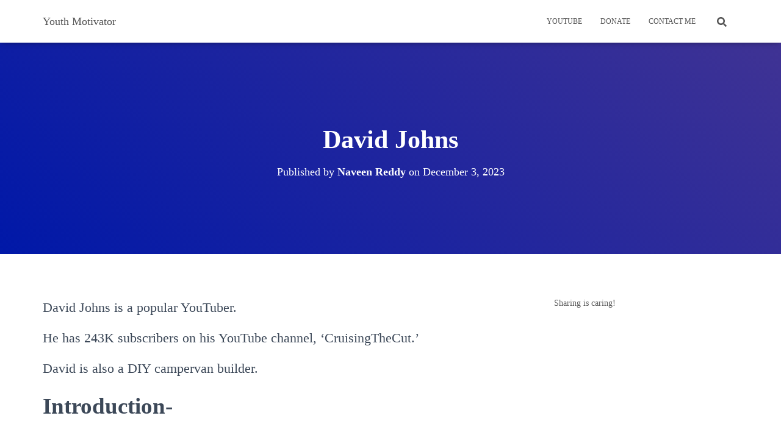

--- FILE ---
content_type: text/html; charset=UTF-8
request_url: https://youthmotivator4life.com/david-johns-biography/
body_size: 35024
content:
<!DOCTYPE html><html lang="en-US" prefix="og: https://ogp.me/ns#"><head><script data-no-optimize="1">var litespeed_docref=sessionStorage.getItem("litespeed_docref");litespeed_docref&&(Object.defineProperty(document,"referrer",{get:function(){return litespeed_docref}}),sessionStorage.removeItem("litespeed_docref"));</script> <meta charset='UTF-8'><meta name="viewport" content="width=device-width, initial-scale=1"><link rel="profile" href="https://gmpg.org/xfn/11"><title>David Johns - Detailed Biography</title><meta name="description" content="As David ruled out living on a motorhome or campervan, he started thinking of alternatives and that’s when he recollected about canal boats which he saw in 2007 and finalised living on a narrowboat, he was confident that living on water would offer him peace, tranquillity and a sense of adventure."/><meta name="robots" content="follow, index, max-snippet:-1, max-video-preview:-1, max-image-preview:large"/><link rel="canonical" href="https://youthmotivator4life.com/david-johns-biography/" /><meta property="og:locale" content="en_US" /><meta property="og:type" content="article" /><meta property="og:title" content="David Johns - Detailed Biography" /><meta property="og:description" content="As David ruled out living on a motorhome or campervan, he started thinking of alternatives and that’s when he recollected about canal boats which he saw in 2007 and finalised living on a narrowboat, he was confident that living on water would offer him peace, tranquillity and a sense of adventure." /><meta property="og:url" content="https://youthmotivator4life.com/david-johns-biography/" /><meta property="og:site_name" content="Youth Motivator" /><meta property="article:author" content="https://www.facebook.com/naveen.svcp" /><meta property="article:tag" content="Travellers" /><meta property="article:tag" content="YouTubers" /><meta property="article:section" content="Motivation" /><meta property="og:updated_time" content="2024-04-28T19:51:44+05:30" /><meta property="og:image" content="https://youthmotivator4life.com/wp-content/uploads/2022/12/Biography-of-David-Johns.png" /><meta property="og:image:secure_url" content="https://youthmotivator4life.com/wp-content/uploads/2022/12/Biography-of-David-Johns.png" /><meta property="og:image:width" content="1200" /><meta property="og:image:height" content="628" /><meta property="og:image:alt" content="Biography of David Johns" /><meta property="og:image:type" content="image/png" /><meta property="article:published_time" content="2023-12-03T16:22:00+05:30" /><meta property="article:modified_time" content="2024-04-28T19:51:44+05:30" /><meta name="twitter:card" content="summary_large_image" /><meta name="twitter:title" content="David Johns - Detailed Biography" /><meta name="twitter:description" content="As David ruled out living on a motorhome or campervan, he started thinking of alternatives and that’s when he recollected about canal boats which he saw in 2007 and finalised living on a narrowboat, he was confident that living on water would offer him peace, tranquillity and a sense of adventure." /><meta name="twitter:site" content="@naveen.vncp" /><meta name="twitter:creator" content="@naveenk89268903" /><meta name="twitter:image" content="https://youthmotivator4life.com/wp-content/uploads/2022/12/Biography-of-David-Johns.png" /><meta name="twitter:label1" content="Written by" /><meta name="twitter:data1" content="Naveen Reddy" /><meta name="twitter:label2" content="Time to read" /><meta name="twitter:data2" content="7 minutes" /> <script type="application/ld+json" class="rank-math-schema">{"@context":"https://schema.org","@graph":[[{"@context":"https://schema.org","@type":"SiteNavigationElement","@id":"#rank-math-toc","name":"Introduction-","url":"https://youthmotivator4life.com/david-johns-biography/#introduction"},{"@context":"https://schema.org","@type":"SiteNavigationElement","@id":"#rank-math-toc","name":"Education-","url":"https://youthmotivator4life.com/david-johns-biography/#education"},{"@context":"https://schema.org","@type":"SiteNavigationElement","@id":"#rank-math-toc","name":"Career-","url":"https://youthmotivator4life.com/david-johns-biography/#career"},{"@context":"https://schema.org","@type":"SiteNavigationElement","@id":"#rank-math-toc","name":"Deciding to shake up his life, thanks to midlife crisis-","url":"https://youthmotivator4life.com/david-johns-biography/#deciding-to-shake-up-his-life-thanks-to-midlife-crisis"},{"@context":"https://schema.org","@type":"SiteNavigationElement","@id":"#rank-math-toc","name":"Settling on a narrowboat-","url":"https://youthmotivator4life.com/david-johns-biography/#settling-on-a-narrowboat"},{"@context":"https://schema.org","@type":"SiteNavigationElement","@id":"#rank-math-toc","name":"Experience &amp; research-","url":"https://youthmotivator4life.com/david-johns-biography/#experience-research"},{"@context":"https://schema.org","@type":"SiteNavigationElement","@id":"#rank-math-toc","name":"Selling everything to live on a narrowboat-","url":"https://youthmotivator4life.com/david-johns-biography/#selling-everything-to-live-on-a-narrowboat"},{"@context":"https://schema.org","@type":"SiteNavigationElement","@id":"#rank-math-toc","name":"Starting CruisingTheCut-","url":"https://youthmotivator4life.com/david-johns-biography/#starting-cruising-the-cut"},{"@context":"https://schema.org","@type":"SiteNavigationElement","@id":"#rank-math-toc","name":"His gear-","url":"https://youthmotivator4life.com/david-johns-biography/#his-gear"},{"@context":"https://schema.org","@type":"SiteNavigationElement","@id":"#rank-math-toc","name":"Selling his narrowboat to settle on land; later, buying another boat-","url":"https://youthmotivator4life.com/david-johns-biography/#selling-his-narrowboat-to-settle-on-land-later-buying-another-boat"},{"@context":"https://schema.org","@type":"SiteNavigationElement","@id":"#rank-math-toc","name":"Personal life-","url":"https://youthmotivator4life.com/david-johns-biography/#personal-life"},{"@context":"https://schema.org","@type":"SiteNavigationElement","@id":"#rank-math-toc","name":"Some interesting facts about David &amp; narrowboating-","url":"https://youthmotivator4life.com/david-johns-biography/#some-interesting-facts-about-david-narrowboating"}],{"@type":["Person","Organization"],"@id":"https://youthmotivator4life.com/#person","name":"Youth Motivator","sameAs":["https://twitter.com/naveen.vncp"]},{"@type":"WebSite","@id":"https://youthmotivator4life.com/#website","url":"https://youthmotivator4life.com","name":"Youth Motivator","publisher":{"@id":"https://youthmotivator4life.com/#person"},"inLanguage":"en-US"},{"@type":"ImageObject","@id":"https://youthmotivator4life.com/wp-content/uploads/2022/12/Biography-of-David-Johns.png","url":"https://youthmotivator4life.com/wp-content/uploads/2022/12/Biography-of-David-Johns.png","width":"1200","height":"628","caption":"Biography of David Johns","inLanguage":"en-US"},{"@type":"BreadcrumbList","@id":"https://youthmotivator4life.com/david-johns-biography/#breadcrumb","itemListElement":[{"@type":"ListItem","position":"1","item":{"@id":"https://youthmotivator4life.com","name":"Home"}},{"@type":"ListItem","position":"2","item":{"@id":"https://youthmotivator4life.com/motivation/","name":"Motivation"}},{"@type":"ListItem","position":"3","item":{"@id":"https://youthmotivator4life.com/david-johns-biography/","name":"David Johns"}}]},{"@type":"WebPage","@id":"https://youthmotivator4life.com/david-johns-biography/#webpage","url":"https://youthmotivator4life.com/david-johns-biography/","name":"David Johns - Detailed Biography","datePublished":"2023-12-03T16:22:00+05:30","dateModified":"2024-04-28T19:51:44+05:30","isPartOf":{"@id":"https://youthmotivator4life.com/#website"},"primaryImageOfPage":{"@id":"https://youthmotivator4life.com/wp-content/uploads/2022/12/Biography-of-David-Johns.png"},"inLanguage":"en-US","breadcrumb":{"@id":"https://youthmotivator4life.com/david-johns-biography/#breadcrumb"}},{"@type":"Person","@id":"https://youthmotivator4life.com/author/naveen-vncp/","name":"Naveen Reddy","url":"https://youthmotivator4life.com/author/naveen-vncp/","image":{"@type":"ImageObject","@id":"https://youthmotivator4life.com/wp-content/litespeed/avatar/cfbb0d6be8d0dc824cda56ed74cf1dd5.jpg?ver=1769063249","url":"https://youthmotivator4life.com/wp-content/litespeed/avatar/cfbb0d6be8d0dc824cda56ed74cf1dd5.jpg?ver=1769063249","caption":"Naveen Reddy","inLanguage":"en-US"},"sameAs":["https://youthmotivator4life.com/","https://www.facebook.com/naveen.svcp","https://twitter.com/naveenk89268903"]},{"@type":"BlogPosting","headline":"David Johns - Detailed Biography","keywords":"David Johns","datePublished":"2023-12-03T16:22:00+05:30","dateModified":"2024-04-28T19:51:44+05:30","articleSection":"Motivation","author":{"@id":"https://youthmotivator4life.com/author/naveen-vncp/","name":"Naveen Reddy"},"publisher":{"@id":"https://youthmotivator4life.com/#person"},"description":"As David ruled out living on a motorhome or campervan, he started thinking of alternatives and that\u2019s when he recollected about canal boats which he saw in 2007 and finalised living on a narrowboat, he was confident that living on water would offer him peace, tranquillity and a sense of adventure.","name":"David Johns - Detailed Biography","@id":"https://youthmotivator4life.com/david-johns-biography/#richSnippet","isPartOf":{"@id":"https://youthmotivator4life.com/david-johns-biography/#webpage"},"image":{"@id":"https://youthmotivator4life.com/wp-content/uploads/2022/12/Biography-of-David-Johns.png"},"inLanguage":"en-US","mainEntityOfPage":{"@id":"https://youthmotivator4life.com/david-johns-biography/#webpage"}}]}</script> <link rel='dns-prefetch' href='//scripts.mediavine.com' /><link rel='dns-prefetch' href='//stats.wp.com' /><link rel='dns-prefetch' href='//jetpack.wordpress.com' /><link rel='dns-prefetch' href='//s0.wp.com' /><link rel='dns-prefetch' href='//public-api.wordpress.com' /><link rel='dns-prefetch' href='//0.gravatar.com' /><link rel='dns-prefetch' href='//1.gravatar.com' /><link rel='dns-prefetch' href='//2.gravatar.com' /><link rel="alternate" type="application/rss+xml" title="Youth Motivator &raquo; Feed" href="https://youthmotivator4life.com/feed/" /><link rel="alternate" type="application/rss+xml" title="Youth Motivator &raquo; Comments Feed" href="https://youthmotivator4life.com/comments/feed/" /><link rel="alternate" type="application/rss+xml" title="Youth Motivator &raquo; David Johns Comments Feed" href="https://youthmotivator4life.com/david-johns-biography/feed/" /><link rel="alternate" title="oEmbed (JSON)" type="application/json+oembed" href="https://youthmotivator4life.com/wp-json/oembed/1.0/embed?url=https%3A%2F%2Fyouthmotivator4life.com%2Fdavid-johns-biography%2F" /><link rel="alternate" title="oEmbed (XML)" type="text/xml+oembed" href="https://youthmotivator4life.com/wp-json/oembed/1.0/embed?url=https%3A%2F%2Fyouthmotivator4life.com%2Fdavid-johns-biography%2F&#038;format=xml" /><style id='wp-img-auto-sizes-contain-inline-css' type='text/css'>img:is([sizes=auto i],[sizes^="auto," i]){contain-intrinsic-size:3000px 1500px}
/*# sourceURL=wp-img-auto-sizes-contain-inline-css */</style><link data-optimized="2" rel="stylesheet" href="https://youthmotivator4life.com/wp-content/litespeed/ucss/18d4aa6be7d7225e2f730310283db5b0.css?ver=7a1e3" /><style id='wp-block-heading-inline-css' type='text/css'>h1:where(.wp-block-heading).has-background,h2:where(.wp-block-heading).has-background,h3:where(.wp-block-heading).has-background,h4:where(.wp-block-heading).has-background,h5:where(.wp-block-heading).has-background,h6:where(.wp-block-heading).has-background{padding:1.25em 2.375em}h1.has-text-align-left[style*=writing-mode]:where([style*=vertical-lr]),h1.has-text-align-right[style*=writing-mode]:where([style*=vertical-rl]),h2.has-text-align-left[style*=writing-mode]:where([style*=vertical-lr]),h2.has-text-align-right[style*=writing-mode]:where([style*=vertical-rl]),h3.has-text-align-left[style*=writing-mode]:where([style*=vertical-lr]),h3.has-text-align-right[style*=writing-mode]:where([style*=vertical-rl]),h4.has-text-align-left[style*=writing-mode]:where([style*=vertical-lr]),h4.has-text-align-right[style*=writing-mode]:where([style*=vertical-rl]),h5.has-text-align-left[style*=writing-mode]:where([style*=vertical-lr]),h5.has-text-align-right[style*=writing-mode]:where([style*=vertical-rl]),h6.has-text-align-left[style*=writing-mode]:where([style*=vertical-lr]),h6.has-text-align-right[style*=writing-mode]:where([style*=vertical-rl]){rotate:180deg}
/*# sourceURL=https://youthmotivator4life.com/wp-includes/blocks/heading/style.min.css */</style><style id='wp-block-list-inline-css' type='text/css'>ol,ul{box-sizing:border-box}:root :where(.wp-block-list.has-background){padding:1.25em 2.375em}
/*# sourceURL=https://youthmotivator4life.com/wp-includes/blocks/list/style.min.css */</style><style id='wp-block-paragraph-inline-css' type='text/css'>.is-small-text{font-size:.875em}.is-regular-text{font-size:1em}.is-large-text{font-size:2.25em}.is-larger-text{font-size:3em}.has-drop-cap:not(:focus):first-letter{float:left;font-size:8.4em;font-style:normal;font-weight:100;line-height:.68;margin:.05em .1em 0 0;text-transform:uppercase}body.rtl .has-drop-cap:not(:focus):first-letter{float:none;margin-left:.1em}p.has-drop-cap.has-background{overflow:hidden}:root :where(p.has-background){padding:1.25em 2.375em}:where(p.has-text-color:not(.has-link-color)) a{color:inherit}p.has-text-align-left[style*="writing-mode:vertical-lr"],p.has-text-align-right[style*="writing-mode:vertical-rl"]{rotate:180deg}
/*# sourceURL=https://youthmotivator4life.com/wp-includes/blocks/paragraph/style.min.css */</style><style id='wp-block-table-inline-css' type='text/css'>.wp-block-table{overflow-x:auto}.wp-block-table table{border-collapse:collapse;width:100%}.wp-block-table thead{border-bottom:3px solid}.wp-block-table tfoot{border-top:3px solid}.wp-block-table td,.wp-block-table th{border:1px solid;padding:.5em}.wp-block-table .has-fixed-layout{table-layout:fixed;width:100%}.wp-block-table .has-fixed-layout td,.wp-block-table .has-fixed-layout th{word-break:break-word}.wp-block-table.aligncenter,.wp-block-table.alignleft,.wp-block-table.alignright{display:table;width:auto}.wp-block-table.aligncenter td,.wp-block-table.aligncenter th,.wp-block-table.alignleft td,.wp-block-table.alignleft th,.wp-block-table.alignright td,.wp-block-table.alignright th{word-break:break-word}.wp-block-table .has-subtle-light-gray-background-color{background-color:#f3f4f5}.wp-block-table .has-subtle-pale-green-background-color{background-color:#e9fbe5}.wp-block-table .has-subtle-pale-blue-background-color{background-color:#e7f5fe}.wp-block-table .has-subtle-pale-pink-background-color{background-color:#fcf0ef}.wp-block-table.is-style-stripes{background-color:initial;border-collapse:inherit;border-spacing:0}.wp-block-table.is-style-stripes tbody tr:nth-child(odd){background-color:#f0f0f0}.wp-block-table.is-style-stripes.has-subtle-light-gray-background-color tbody tr:nth-child(odd){background-color:#f3f4f5}.wp-block-table.is-style-stripes.has-subtle-pale-green-background-color tbody tr:nth-child(odd){background-color:#e9fbe5}.wp-block-table.is-style-stripes.has-subtle-pale-blue-background-color tbody tr:nth-child(odd){background-color:#e7f5fe}.wp-block-table.is-style-stripes.has-subtle-pale-pink-background-color tbody tr:nth-child(odd){background-color:#fcf0ef}.wp-block-table.is-style-stripes td,.wp-block-table.is-style-stripes th{border-color:#0000}.wp-block-table.is-style-stripes{border-bottom:1px solid #f0f0f0}.wp-block-table .has-border-color td,.wp-block-table .has-border-color th,.wp-block-table .has-border-color tr,.wp-block-table .has-border-color>*{border-color:inherit}.wp-block-table table[style*=border-top-color] tr:first-child,.wp-block-table table[style*=border-top-color] tr:first-child td,.wp-block-table table[style*=border-top-color] tr:first-child th,.wp-block-table table[style*=border-top-color]>*,.wp-block-table table[style*=border-top-color]>* td,.wp-block-table table[style*=border-top-color]>* th{border-top-color:inherit}.wp-block-table table[style*=border-top-color] tr:not(:first-child){border-top-color:initial}.wp-block-table table[style*=border-right-color] td:last-child,.wp-block-table table[style*=border-right-color] th,.wp-block-table table[style*=border-right-color] tr,.wp-block-table table[style*=border-right-color]>*{border-right-color:inherit}.wp-block-table table[style*=border-bottom-color] tr:last-child,.wp-block-table table[style*=border-bottom-color] tr:last-child td,.wp-block-table table[style*=border-bottom-color] tr:last-child th,.wp-block-table table[style*=border-bottom-color]>*,.wp-block-table table[style*=border-bottom-color]>* td,.wp-block-table table[style*=border-bottom-color]>* th{border-bottom-color:inherit}.wp-block-table table[style*=border-bottom-color] tr:not(:last-child){border-bottom-color:initial}.wp-block-table table[style*=border-left-color] td:first-child,.wp-block-table table[style*=border-left-color] th,.wp-block-table table[style*=border-left-color] tr,.wp-block-table table[style*=border-left-color]>*{border-left-color:inherit}.wp-block-table table[style*=border-style] td,.wp-block-table table[style*=border-style] th,.wp-block-table table[style*=border-style] tr,.wp-block-table table[style*=border-style]>*{border-style:inherit}.wp-block-table table[style*=border-width] td,.wp-block-table table[style*=border-width] th,.wp-block-table table[style*=border-width] tr,.wp-block-table table[style*=border-width]>*{border-style:inherit;border-width:inherit}
/*# sourceURL=https://youthmotivator4life.com/wp-includes/blocks/table/style.min.css */</style><style id='global-styles-inline-css' type='text/css'>:root{--wp--preset--aspect-ratio--square: 1;--wp--preset--aspect-ratio--4-3: 4/3;--wp--preset--aspect-ratio--3-4: 3/4;--wp--preset--aspect-ratio--3-2: 3/2;--wp--preset--aspect-ratio--2-3: 2/3;--wp--preset--aspect-ratio--16-9: 16/9;--wp--preset--aspect-ratio--9-16: 9/16;--wp--preset--color--black: #000000;--wp--preset--color--cyan-bluish-gray: #abb8c3;--wp--preset--color--white: #ffffff;--wp--preset--color--pale-pink: #f78da7;--wp--preset--color--vivid-red: #cf2e2e;--wp--preset--color--luminous-vivid-orange: #ff6900;--wp--preset--color--luminous-vivid-amber: #fcb900;--wp--preset--color--light-green-cyan: #7bdcb5;--wp--preset--color--vivid-green-cyan: #00d084;--wp--preset--color--pale-cyan-blue: #8ed1fc;--wp--preset--color--vivid-cyan-blue: #0693e3;--wp--preset--color--vivid-purple: #9b51e0;--wp--preset--color--accent: #0c16d1;--wp--preset--color--background-color: #ffffff;--wp--preset--color--header-gradient: #0018a8;--wp--preset--gradient--vivid-cyan-blue-to-vivid-purple: linear-gradient(135deg,rgb(6,147,227) 0%,rgb(155,81,224) 100%);--wp--preset--gradient--light-green-cyan-to-vivid-green-cyan: linear-gradient(135deg,rgb(122,220,180) 0%,rgb(0,208,130) 100%);--wp--preset--gradient--luminous-vivid-amber-to-luminous-vivid-orange: linear-gradient(135deg,rgb(252,185,0) 0%,rgb(255,105,0) 100%);--wp--preset--gradient--luminous-vivid-orange-to-vivid-red: linear-gradient(135deg,rgb(255,105,0) 0%,rgb(207,46,46) 100%);--wp--preset--gradient--very-light-gray-to-cyan-bluish-gray: linear-gradient(135deg,rgb(238,238,238) 0%,rgb(169,184,195) 100%);--wp--preset--gradient--cool-to-warm-spectrum: linear-gradient(135deg,rgb(74,234,220) 0%,rgb(151,120,209) 20%,rgb(207,42,186) 40%,rgb(238,44,130) 60%,rgb(251,105,98) 80%,rgb(254,248,76) 100%);--wp--preset--gradient--blush-light-purple: linear-gradient(135deg,rgb(255,206,236) 0%,rgb(152,150,240) 100%);--wp--preset--gradient--blush-bordeaux: linear-gradient(135deg,rgb(254,205,165) 0%,rgb(254,45,45) 50%,rgb(107,0,62) 100%);--wp--preset--gradient--luminous-dusk: linear-gradient(135deg,rgb(255,203,112) 0%,rgb(199,81,192) 50%,rgb(65,88,208) 100%);--wp--preset--gradient--pale-ocean: linear-gradient(135deg,rgb(255,245,203) 0%,rgb(182,227,212) 50%,rgb(51,167,181) 100%);--wp--preset--gradient--electric-grass: linear-gradient(135deg,rgb(202,248,128) 0%,rgb(113,206,126) 100%);--wp--preset--gradient--midnight: linear-gradient(135deg,rgb(2,3,129) 0%,rgb(40,116,252) 100%);--wp--preset--font-size--small: 13px;--wp--preset--font-size--medium: 20px;--wp--preset--font-size--large: 36px;--wp--preset--font-size--x-large: 42px;--wp--preset--spacing--20: 0.44rem;--wp--preset--spacing--30: 0.67rem;--wp--preset--spacing--40: 1rem;--wp--preset--spacing--50: 1.5rem;--wp--preset--spacing--60: 2.25rem;--wp--preset--spacing--70: 3.38rem;--wp--preset--spacing--80: 5.06rem;--wp--preset--shadow--natural: 6px 6px 9px rgba(0, 0, 0, 0.2);--wp--preset--shadow--deep: 12px 12px 50px rgba(0, 0, 0, 0.4);--wp--preset--shadow--sharp: 6px 6px 0px rgba(0, 0, 0, 0.2);--wp--preset--shadow--outlined: 6px 6px 0px -3px rgb(255, 255, 255), 6px 6px rgb(0, 0, 0);--wp--preset--shadow--crisp: 6px 6px 0px rgb(0, 0, 0);}:root :where(.is-layout-flow) > :first-child{margin-block-start: 0;}:root :where(.is-layout-flow) > :last-child{margin-block-end: 0;}:root :where(.is-layout-flow) > *{margin-block-start: 24px;margin-block-end: 0;}:root :where(.is-layout-constrained) > :first-child{margin-block-start: 0;}:root :where(.is-layout-constrained) > :last-child{margin-block-end: 0;}:root :where(.is-layout-constrained) > *{margin-block-start: 24px;margin-block-end: 0;}:root :where(.is-layout-flex){gap: 24px;}:root :where(.is-layout-grid){gap: 24px;}body .is-layout-flex{display: flex;}.is-layout-flex{flex-wrap: wrap;align-items: center;}.is-layout-flex > :is(*, div){margin: 0;}body .is-layout-grid{display: grid;}.is-layout-grid > :is(*, div){margin: 0;}.has-black-color{color: var(--wp--preset--color--black) !important;}.has-cyan-bluish-gray-color{color: var(--wp--preset--color--cyan-bluish-gray) !important;}.has-white-color{color: var(--wp--preset--color--white) !important;}.has-pale-pink-color{color: var(--wp--preset--color--pale-pink) !important;}.has-vivid-red-color{color: var(--wp--preset--color--vivid-red) !important;}.has-luminous-vivid-orange-color{color: var(--wp--preset--color--luminous-vivid-orange) !important;}.has-luminous-vivid-amber-color{color: var(--wp--preset--color--luminous-vivid-amber) !important;}.has-light-green-cyan-color{color: var(--wp--preset--color--light-green-cyan) !important;}.has-vivid-green-cyan-color{color: var(--wp--preset--color--vivid-green-cyan) !important;}.has-pale-cyan-blue-color{color: var(--wp--preset--color--pale-cyan-blue) !important;}.has-vivid-cyan-blue-color{color: var(--wp--preset--color--vivid-cyan-blue) !important;}.has-vivid-purple-color{color: var(--wp--preset--color--vivid-purple) !important;}.has-accent-color{color: var(--wp--preset--color--accent) !important;}.has-background-color-color{color: var(--wp--preset--color--background-color) !important;}.has-header-gradient-color{color: var(--wp--preset--color--header-gradient) !important;}.has-black-background-color{background-color: var(--wp--preset--color--black) !important;}.has-cyan-bluish-gray-background-color{background-color: var(--wp--preset--color--cyan-bluish-gray) !important;}.has-white-background-color{background-color: var(--wp--preset--color--white) !important;}.has-pale-pink-background-color{background-color: var(--wp--preset--color--pale-pink) !important;}.has-vivid-red-background-color{background-color: var(--wp--preset--color--vivid-red) !important;}.has-luminous-vivid-orange-background-color{background-color: var(--wp--preset--color--luminous-vivid-orange) !important;}.has-luminous-vivid-amber-background-color{background-color: var(--wp--preset--color--luminous-vivid-amber) !important;}.has-light-green-cyan-background-color{background-color: var(--wp--preset--color--light-green-cyan) !important;}.has-vivid-green-cyan-background-color{background-color: var(--wp--preset--color--vivid-green-cyan) !important;}.has-pale-cyan-blue-background-color{background-color: var(--wp--preset--color--pale-cyan-blue) !important;}.has-vivid-cyan-blue-background-color{background-color: var(--wp--preset--color--vivid-cyan-blue) !important;}.has-vivid-purple-background-color{background-color: var(--wp--preset--color--vivid-purple) !important;}.has-accent-background-color{background-color: var(--wp--preset--color--accent) !important;}.has-background-color-background-color{background-color: var(--wp--preset--color--background-color) !important;}.has-header-gradient-background-color{background-color: var(--wp--preset--color--header-gradient) !important;}.has-black-border-color{border-color: var(--wp--preset--color--black) !important;}.has-cyan-bluish-gray-border-color{border-color: var(--wp--preset--color--cyan-bluish-gray) !important;}.has-white-border-color{border-color: var(--wp--preset--color--white) !important;}.has-pale-pink-border-color{border-color: var(--wp--preset--color--pale-pink) !important;}.has-vivid-red-border-color{border-color: var(--wp--preset--color--vivid-red) !important;}.has-luminous-vivid-orange-border-color{border-color: var(--wp--preset--color--luminous-vivid-orange) !important;}.has-luminous-vivid-amber-border-color{border-color: var(--wp--preset--color--luminous-vivid-amber) !important;}.has-light-green-cyan-border-color{border-color: var(--wp--preset--color--light-green-cyan) !important;}.has-vivid-green-cyan-border-color{border-color: var(--wp--preset--color--vivid-green-cyan) !important;}.has-pale-cyan-blue-border-color{border-color: var(--wp--preset--color--pale-cyan-blue) !important;}.has-vivid-cyan-blue-border-color{border-color: var(--wp--preset--color--vivid-cyan-blue) !important;}.has-vivid-purple-border-color{border-color: var(--wp--preset--color--vivid-purple) !important;}.has-accent-border-color{border-color: var(--wp--preset--color--accent) !important;}.has-background-color-border-color{border-color: var(--wp--preset--color--background-color) !important;}.has-header-gradient-border-color{border-color: var(--wp--preset--color--header-gradient) !important;}.has-vivid-cyan-blue-to-vivid-purple-gradient-background{background: var(--wp--preset--gradient--vivid-cyan-blue-to-vivid-purple) !important;}.has-light-green-cyan-to-vivid-green-cyan-gradient-background{background: var(--wp--preset--gradient--light-green-cyan-to-vivid-green-cyan) !important;}.has-luminous-vivid-amber-to-luminous-vivid-orange-gradient-background{background: var(--wp--preset--gradient--luminous-vivid-amber-to-luminous-vivid-orange) !important;}.has-luminous-vivid-orange-to-vivid-red-gradient-background{background: var(--wp--preset--gradient--luminous-vivid-orange-to-vivid-red) !important;}.has-very-light-gray-to-cyan-bluish-gray-gradient-background{background: var(--wp--preset--gradient--very-light-gray-to-cyan-bluish-gray) !important;}.has-cool-to-warm-spectrum-gradient-background{background: var(--wp--preset--gradient--cool-to-warm-spectrum) !important;}.has-blush-light-purple-gradient-background{background: var(--wp--preset--gradient--blush-light-purple) !important;}.has-blush-bordeaux-gradient-background{background: var(--wp--preset--gradient--blush-bordeaux) !important;}.has-luminous-dusk-gradient-background{background: var(--wp--preset--gradient--luminous-dusk) !important;}.has-pale-ocean-gradient-background{background: var(--wp--preset--gradient--pale-ocean) !important;}.has-electric-grass-gradient-background{background: var(--wp--preset--gradient--electric-grass) !important;}.has-midnight-gradient-background{background: var(--wp--preset--gradient--midnight) !important;}.has-small-font-size{font-size: var(--wp--preset--font-size--small) !important;}.has-medium-font-size{font-size: var(--wp--preset--font-size--medium) !important;}.has-large-font-size{font-size: var(--wp--preset--font-size--large) !important;}.has-x-large-font-size{font-size: var(--wp--preset--font-size--x-large) !important;}
/*# sourceURL=global-styles-inline-css */</style><style id='classic-theme-styles-inline-css' type='text/css'>/*! This file is auto-generated */
.wp-block-button__link{color:#fff;background-color:#32373c;border-radius:9999px;box-shadow:none;text-decoration:none;padding:calc(.667em + 2px) calc(1.333em + 2px);font-size:1.125em}.wp-block-file__button{background:#32373c;color:#fff;text-decoration:none}
/*# sourceURL=/wp-includes/css/classic-themes.min.css */</style><style id='hestia_style-inline-css' type='text/css'>.hestia-top-bar li a[href*="facebook.com"]{font-size:0}.hestia-top-bar li a[href*="facebook.com"]:before{content:"\f39e"}.hestia-top-bar li a[href*="facebook.com"]:hover:before{color:#3b5998}.hestia-top-bar li a[href*="twitter.com"]{font-size:0}.hestia-top-bar li a[href*="twitter.com"]:before{content:"\f099"}.hestia-top-bar li a[href*="twitter.com"]:hover:before{color:#000}.hestia-top-bar li a[href*="pinterest.com"]{font-size:0}.hestia-top-bar li a[href*="pinterest.com"]:before{content:"\f231"}.hestia-top-bar li a[href*="pinterest.com"]:hover:before{color:#cc2127}.hestia-top-bar li a[href*="google.com"]{font-size:0}.hestia-top-bar li a[href*="google.com"]:before{content:"\f1a0"}.hestia-top-bar li a[href*="google.com"]:hover:before{color:#dd4b39}.hestia-top-bar li a[href*="linkedin.com"]{font-size:0}.hestia-top-bar li a[href*="linkedin.com"]:before{content:"\f0e1"}.hestia-top-bar li a[href*="linkedin.com"]:hover:before{color:#0976b4}.hestia-top-bar li a[href*="dribbble.com"]{font-size:0}.hestia-top-bar li a[href*="dribbble.com"]:before{content:"\f17d"}.hestia-top-bar li a[href*="dribbble.com"]:hover:before{color:#ea4c89}.hestia-top-bar li a[href*="github.com"]{font-size:0}.hestia-top-bar li a[href*="github.com"]:before{content:"\f09b"}.hestia-top-bar li a[href*="github.com"]:hover:before{color:#000}.hestia-top-bar li a[href*="youtube.com"]{font-size:0}.hestia-top-bar li a[href*="youtube.com"]:before{content:"\f167"}.hestia-top-bar li a[href*="youtube.com"]:hover:before{color:#e52d27}.hestia-top-bar li a[href*="instagram.com"]{font-size:0}.hestia-top-bar li a[href*="instagram.com"]:before{content:"\f16d"}.hestia-top-bar li a[href*="instagram.com"]:hover:before{color:#125688}.hestia-top-bar li a[href*="reddit.com"]{font-size:0}.hestia-top-bar li a[href*="reddit.com"]:before{content:"\f281"}.hestia-top-bar li a[href*="reddit.com"]:hover:before{color:#ff4500}.hestia-top-bar li a[href*="tumblr.com"]{font-size:0}.hestia-top-bar li a[href*="tumblr.com"]:before{content:"\f173"}.hestia-top-bar li a[href*="tumblr.com"]:hover:before{color:#35465c}.hestia-top-bar li a[href*="behance.com"]{font-size:0}.hestia-top-bar li a[href*="behance.com"]:before{content:"\f1b4"}.hestia-top-bar li a[href*="behance.com"]:hover:before{color:#1769ff}.hestia-top-bar li a[href*="snapchat.com"]{font-size:0}.hestia-top-bar li a[href*="snapchat.com"]:before{content:"\f2ab"}.hestia-top-bar li a[href*="snapchat.com"]:hover:before{color:#fffc00}.hestia-top-bar li a[href*="deviantart.com"]{font-size:0}.hestia-top-bar li a[href*="deviantart.com"]:before{content:"\f1bd"}.hestia-top-bar li a[href*="deviantart.com"]:hover:before{color:#05cc47}.hestia-top-bar li a[href*="vimeo.com"]{font-size:0}.hestia-top-bar li a[href*="vimeo.com"]:before{content:"\f27d"}.hestia-top-bar li a[href*="vimeo.com"]:hover:before{color:#1ab7ea}.hestia-top-bar li a:is( [href*="://x.com"],[href*="://www.x.com"]){font-size:0}.hestia-top-bar li a:is( [href*="://x.com"],[href*="://www.x.com"]):before{content:"\e61b"}.hestia-top-bar li a:is( [href*="://x.com"],[href*="://www.x.com"]):hover:before{color:#000}.footer-big .footer-menu li a[href*="facebook.com"],.footer-big .footer-menu li a[href*="twitter.com"],.footer-big .footer-menu li a:is( [href*="://x.com"],[href*="://www.x.com"]),.footer-big .footer-menu li a[href*="pinterest.com"],.footer-big .footer-menu li a[href*="google.com"],.footer-big .footer-menu li a[href*="linkedin.com"],.footer-big .footer-menu li a[href*="dribbble.com"],.footer-big .footer-menu li a[href*="github.com"],.footer-big .footer-menu li a[href*="youtube.com"],.footer-big .footer-menu li a[href*="instagram.com"],.footer-big .footer-menu li a[href*="reddit.com"],.footer-big .footer-menu li a[href*="tumblr.com"],.footer-big .footer-menu li a[href*="behance.com"],.footer-big .footer-menu li a[href*="snapchat.com"],.footer-big .footer-menu li a[href*="deviantart.com"],.footer-big .footer-menu li a[href*="vimeo.com"]{color:transparent;font-size:0;padding:10px}.footer-big .footer-menu li a[href*="facebook.com"]:hover,.footer-big .footer-menu li a[href*="twitter.com"]:hover,.footer-big .footer-menu li a[href*="pinterest.com"]:hover,.footer-big .footer-menu li a[href*="google.com"]:hover,.footer-big .footer-menu li a[href*="linkedin.com"]:hover,.footer-big .footer-menu li a[href*="dribbble.com"]:hover,.footer-big .footer-menu li a[href*="github.com"]:hover,.footer-big .footer-menu li a[href*="youtube.com"]:hover,.footer-big .footer-menu li a[href*="instagram.com"]:hover,.footer-big .footer-menu li a[href*="reddit.com"]:hover,.footer-big .footer-menu li a[href*="tumblr.com"]:hover,.footer-big .footer-menu li a[href*="behance.com"]:hover,.footer-big .footer-menu li a[href*="snapchat.com"]:hover,.footer-big .footer-menu li a[href*="deviantart.com"]:hover,.footer-big .footer-menu li a[href*="vimeo.com"]:hover,.footer-big .footer-menu li a:is( [href*="://x.com"],[href*="://www.x.com"]):hover{opacity:1 !important}.footer-big .footer-menu li a[href*="facebook.com"]:hover:before{color:#3b5998}.footer-big .footer-menu li a[href*="twitter.com"]:hover:before{color:#000}.footer-big .footer-menu li a[href*="pinterest.com"]:hover:before{color:#cc2127}.footer-big .footer-menu li a[href*="google.com"]:hover:before{color:#dd4b39}.footer-big .footer-menu li a[href*="linkedin.com"]:hover:before{color:#0976b4}.footer-big .footer-menu li a[href*="dribbble.com"]:hover:before{color:#ea4c89}.footer-big .footer-menu li a[href*="github.com"]:hover:before{color:#000}.footer-big .footer-menu li a[href*="youtube.com"]:hover:before{color:#e52d27}.footer-big .footer-menu li a[href*="instagram.com"]:hover:before{color:#125688}.footer-big .footer-menu li a[href*="reddit.com"]:hover:before{color:#ff4500}.footer-big .footer-menu li a[href*="tumblr.com"]:hover:before{color:#35465c}.footer-big .footer-menu li a[href*="behance.com"]:hover:before{color:#1769ff}.footer-big .footer-menu li a[href*="snapchat.com"]:hover:before{color:#fffc00}.footer-big .footer-menu li a[href*="deviantart.com"]:hover:before{color:#05cc47}.footer-big .footer-menu li a[href*="vimeo.com"]:hover:before{color:#1ab7ea}.footer-big .footer-menu li a:is( [href*="://x.com"],[href*="://www.x.com"]):hover:before{color:#000}.footer-big .footer-menu li a[href*="facebook.com"]:before,.footer-big .footer-menu li a[href*="twitter.com"]:before,.footer-big .footer-menu li a[href*="pinterest.com"]:before,.footer-big .footer-menu li a[href*="google.com"]:before,.footer-big .footer-menu li a[href*="linkedin.com"]:before,.footer-big .footer-menu li a[href*="dribbble.com"]:before,.footer-big .footer-menu li a[href*="github.com"]:before,.footer-big .footer-menu li a[href*="youtube.com"]:before,.footer-big .footer-menu li a[href*="instagram.com"]:before,.footer-big .footer-menu li a[href*="reddit.com"]:before,.footer-big .footer-menu li a[href*="tumblr.com"]:before,.footer-big .footer-menu li a[href*="behance.com"]:before,.footer-big .footer-menu li a[href*="snapchat.com"]:before,.footer-big .footer-menu li a[href*="deviantart.com"]:before,.footer-big .footer-menu li a[href*="vimeo.com"]:before,.footer-big .footer-menu li a:is( [href*="://x.com"],[href*="://www.x.com"]):before{font-family:"Font Awesome 5 Brands";font-weight:900;color:#3c4858;font-size:16px}.footer-black .footer-menu li a[href*="facebook.com"]:before,.footer-black .footer-menu li a[href*="twitter.com"]:before,.footer-black .footer-menu li a[href*="pinterest.com"]:before,.footer-black .footer-menu li a[href*="google.com"]:before,.footer-black .footer-menu li a[href*="linkedin.com"]:before,.footer-black .footer-menu li a[href*="dribbble.com"]:before,.footer-black .footer-menu li a[href*="github.com"]:before,.footer-black .footer-menu li a[href*="youtube.com"]:before,.footer-black .footer-menu li a[href*="instagram.com"]:before,.footer-black .footer-menu li a[href*="reddit.com"]:before,.footer-black .footer-menu li a[href*="tumblr.com"]:before,.footer-black .footer-menu li a[href*="behance.com"]:before,.footer-black .footer-menu li a[href*="snapchat.com"]:before,.footer-black .footer-menu li a[href*="deviantart.com"]:before,.footer-black .footer-menu li a[href*="vimeo.com"]:before,.footer-big .footer-menu li a:is( [href*="://x.com"],[href*="://www.x.com"]):before{color:#fff}.footer-big .footer-menu li a[href*="facebook.com"]:before{content:"\f39e"}.footer-big .footer-menu li a[href*="twitter.com"]:before{content:"\f099"}.footer-big .footer-menu li a[href*="pinterest.com"]:before{content:"\f231"}.footer-big .footer-menu li a[href*="google.com"]:before{content:"\f1a0"}.footer-big .footer-menu li a[href*="linkedin.com"]:before{content:"\f0e1"}.footer-big .footer-menu li a[href*="dribbble.com"]:before{content:"\f17d"}.footer-big .footer-menu li a[href*="github.com"]:before{content:"\f09b"}.footer-big .footer-menu li a[href*="youtube.com"]:before{content:"\f167"}.footer-big .footer-menu li a[href*="instagram.com"]:before{content:"\f16d"}.footer-big .footer-menu li a[href*="reddit.com"]:before{content:"\f281"}.footer-big .footer-menu li a[href*="tumblr.com"]:before{content:"\f173"}.footer-big .footer-menu li a[href*="behance.com"]:before{content:"\f1b4"}.footer-big .footer-menu li a[href*="snapchat.com"]:before{content:"\f2ab"}.footer-big .footer-menu li a[href*="deviantart.com"]:before{content:"\f1bd"}.footer-big .footer-menu li a[href*="vimeo.com"]:before{content:"\f27d"}.footer-big .footer-menu li a:is( [href*="://x.com"],[href*="://www.x.com"]):before{content:"\e61b"}.navbar .navbar-nav li a[href*="facebook.com"]{font-size:0}.navbar .navbar-nav li a[href*="facebook.com"]:before{content:"\f39e"}.navbar .navbar-nav li a[href*="facebook.com"]:hover:before{color:#3b5998}.navbar .navbar-nav li a[href*="twitter.com"]{font-size:0}.navbar .navbar-nav li a[href*="twitter.com"]:before{content:"\f099"}.navbar .navbar-nav li a[href*="twitter.com"]:hover:before{color:#000}.navbar .navbar-nav li a[href*="pinterest.com"]{font-size:0}.navbar .navbar-nav li a[href*="pinterest.com"]:before{content:"\f231"}.navbar .navbar-nav li a[href*="pinterest.com"]:hover:before{color:#cc2127}.navbar .navbar-nav li a[href*="google.com"]{font-size:0}.navbar .navbar-nav li a[href*="google.com"]:before{content:"\f1a0"}.navbar .navbar-nav li a[href*="google.com"]:hover:before{color:#dd4b39}.navbar .navbar-nav li a[href*="linkedin.com"]{font-size:0}.navbar .navbar-nav li a[href*="linkedin.com"]:before{content:"\f0e1"}.navbar .navbar-nav li a[href*="linkedin.com"]:hover:before{color:#0976b4}.navbar .navbar-nav li a[href*="dribbble.com"]{font-size:0}.navbar .navbar-nav li a[href*="dribbble.com"]:before{content:"\f17d"}.navbar .navbar-nav li a[href*="dribbble.com"]:hover:before{color:#ea4c89}.navbar .navbar-nav li a[href*="github.com"]{font-size:0}.navbar .navbar-nav li a[href*="github.com"]:before{content:"\f09b"}.navbar .navbar-nav li a[href*="github.com"]:hover:before{color:#000}.navbar .navbar-nav li a[href*="youtube.com"]{font-size:0}.navbar .navbar-nav li a[href*="youtube.com"]:before{content:"\f167"}.navbar .navbar-nav li a[href*="youtube.com"]:hover:before{color:#e52d27}.navbar .navbar-nav li a[href*="instagram.com"]{font-size:0}.navbar .navbar-nav li a[href*="instagram.com"]:before{content:"\f16d"}.navbar .navbar-nav li a[href*="instagram.com"]:hover:before{color:#125688}.navbar .navbar-nav li a[href*="reddit.com"]{font-size:0}.navbar .navbar-nav li a[href*="reddit.com"]:before{content:"\f281"}.navbar .navbar-nav li a[href*="reddit.com"]:hover:before{color:#ff4500}.navbar .navbar-nav li a[href*="tumblr.com"]{font-size:0}.navbar .navbar-nav li a[href*="tumblr.com"]:before{content:"\f173"}.navbar .navbar-nav li a[href*="tumblr.com"]:hover:before{color:#35465c}.navbar .navbar-nav li a[href*="behance.com"]{font-size:0}.navbar .navbar-nav li a[href*="behance.com"]:before{content:"\f1b4"}.navbar .navbar-nav li a[href*="behance.com"]:hover:before{color:#1769ff}.navbar .navbar-nav li a[href*="snapchat.com"]{font-size:0}.navbar .navbar-nav li a[href*="snapchat.com"]:before{content:"\f2ab"}.navbar .navbar-nav li a[href*="snapchat.com"]:hover:before{color:#fffc00}.navbar .navbar-nav li a[href*="deviantart.com"]{font-size:0}.navbar .navbar-nav li a[href*="deviantart.com"]:before{content:"\f1bd"}.navbar .navbar-nav li a[href*="deviantart.com"]:hover:before{color:#05cc47}.navbar .navbar-nav li a[href*="vimeo.com"]{font-size:0}.navbar .navbar-nav li a[href*="vimeo.com"]:before{content:"\f27d"}.navbar .navbar-nav li a[href*="vimeo.com"]:hover:before{color:#1ab7ea}.navbar .navbar-nav li a:is( [href*="://x.com"],[href*="://www.x.com"]){font-size:0}.navbar .navbar-nav li a:is( [href*="://x.com"],[href*="://www.x.com"]):before{content:"\e61b"}.navbar .navbar-nav li a:is( [href*="://x.com"],[href*="://www.x.com"]):hover:before{color:#000}
.hestia-top-bar,.hestia-top-bar .widget.widget_shopping_cart .cart_list{background-color:#363537}.hestia-top-bar .widget .label-floating input[type=search]:-webkit-autofill{-webkit-box-shadow:inset 0 0 0 9999px #363537}.hestia-top-bar,.hestia-top-bar .widget .label-floating input[type=search],.hestia-top-bar .widget.widget_search form.form-group:before,.hestia-top-bar .widget.widget_product_search form.form-group:before,.hestia-top-bar .widget.widget_shopping_cart:before{color:#fff}.hestia-top-bar .widget .label-floating input[type=search]{-webkit-text-fill-color:#fff !important}.hestia-top-bar div.widget.widget_shopping_cart:before,.hestia-top-bar .widget.widget_product_search form.form-group:before,.hestia-top-bar .widget.widget_search form.form-group:before{background-color:#fff}.hestia-top-bar a,.hestia-top-bar .top-bar-nav li a{color:#fff}.hestia-top-bar ul li a[href*="mailto:"]:before,.hestia-top-bar ul li a[href*="tel:"]:before{background-color:#fff}.hestia-top-bar a:hover,.hestia-top-bar .top-bar-nav li a:hover{color:#eee}.hestia-top-bar ul li:hover a[href*="mailto:"]:before,.hestia-top-bar ul li:hover a[href*="tel:"]:before{background-color:#eee}
footer.footer.footer-black{background:#323437}footer.footer.footer-black.footer-big{color:#fff}footer.footer.footer-black a{color:#fff}footer.footer.footer-black hr{border-color:#5e5e5e}.footer-big p,.widget,.widget code,.widget pre{color:#5e5e5e}
:root{--hestia-primary-color:#0c16d1}a,.navbar .dropdown-menu li:hover>a,.navbar .dropdown-menu li:focus>a,.navbar .dropdown-menu li:active>a,.navbar .navbar-nav>li .dropdown-menu li:hover>a,body:not(.home) .navbar-default .navbar-nav>.active:not(.btn)>a,body:not(.home) .navbar-default .navbar-nav>.active:not(.btn)>a:hover,body:not(.home) .navbar-default .navbar-nav>.active:not(.btn)>a:focus,a:hover,.card-blog a.moretag:hover,.card-blog a.more-link:hover,.widget a:hover,.has-text-color.has-accent-color,p.has-text-color a{color:#0c16d1}.svg-text-color{fill:#0c16d1}.pagination span.current,.pagination span.current:focus,.pagination span.current:hover{border-color:#0c16d1}button,button:hover,.woocommerce .track_order button[type="submit"],.woocommerce .track_order button[type="submit"]:hover,div.wpforms-container .wpforms-form button[type=submit].wpforms-submit,div.wpforms-container .wpforms-form button[type=submit].wpforms-submit:hover,input[type="button"],input[type="button"]:hover,input[type="submit"],input[type="submit"]:hover,input#searchsubmit,.pagination span.current,.pagination span.current:focus,.pagination span.current:hover,.btn.btn-primary,.btn.btn-primary:link,.btn.btn-primary:hover,.btn.btn-primary:focus,.btn.btn-primary:active,.btn.btn-primary.active,.btn.btn-primary.active:focus,.btn.btn-primary.active:hover,.btn.btn-primary:active:hover,.btn.btn-primary:active:focus,.btn.btn-primary:active:hover,.hestia-sidebar-open.btn.btn-rose,.hestia-sidebar-close.btn.btn-rose,.hestia-sidebar-open.btn.btn-rose:hover,.hestia-sidebar-close.btn.btn-rose:hover,.hestia-sidebar-open.btn.btn-rose:focus,.hestia-sidebar-close.btn.btn-rose:focus,.label.label-primary,.hestia-work .portfolio-item:nth-child(6n+1) .label,.nav-cart .nav-cart-content .widget .buttons .button,.has-accent-background-color[class*="has-background"]{background-color:#0c16d1}@media(max-width:768px){.navbar-default .navbar-nav>li>a:hover,.navbar-default .navbar-nav>li>a:focus,.navbar .navbar-nav .dropdown .dropdown-menu li a:hover,.navbar .navbar-nav .dropdown .dropdown-menu li a:focus,.navbar button.navbar-toggle:hover,.navbar .navbar-nav li:hover>a i{color:#0c16d1}}body:not(.woocommerce-page) button:not([class^="fl-"]):not(.hestia-scroll-to-top):not(.navbar-toggle):not(.close),body:not(.woocommerce-page) .button:not([class^="fl-"]):not(hestia-scroll-to-top):not(.navbar-toggle):not(.add_to_cart_button):not(.product_type_grouped):not(.product_type_external),div.wpforms-container .wpforms-form button[type=submit].wpforms-submit,input[type="submit"],input[type="button"],.btn.btn-primary,.widget_product_search button[type="submit"],.hestia-sidebar-open.btn.btn-rose,.hestia-sidebar-close.btn.btn-rose,.everest-forms button[type=submit].everest-forms-submit-button{-webkit-box-shadow:0 2px 2px 0 rgba(12,22,209,0.14),0 3px 1px -2px rgba(12,22,209,0.2),0 1px 5px 0 rgba(12,22,209,0.12);box-shadow:0 2px 2px 0 rgba(12,22,209,0.14),0 3px 1px -2px rgba(12,22,209,0.2),0 1px 5px 0 rgba(12,22,209,0.12)}.card .header-primary,.card .content-primary,.everest-forms button[type=submit].everest-forms-submit-button{background:#0c16d1}body:not(.woocommerce-page) .button:not([class^="fl-"]):not(.hestia-scroll-to-top):not(.navbar-toggle):not(.add_to_cart_button):hover,body:not(.woocommerce-page) button:not([class^="fl-"]):not(.hestia-scroll-to-top):not(.navbar-toggle):not(.close):hover,div.wpforms-container .wpforms-form button[type=submit].wpforms-submit:hover,input[type="submit"]:hover,input[type="button"]:hover,input#searchsubmit:hover,.widget_product_search button[type="submit"]:hover,.pagination span.current,.btn.btn-primary:hover,.btn.btn-primary:focus,.btn.btn-primary:active,.btn.btn-primary.active,.btn.btn-primary:active:focus,.btn.btn-primary:active:hover,.hestia-sidebar-open.btn.btn-rose:hover,.hestia-sidebar-close.btn.btn-rose:hover,.pagination span.current:hover,.everest-forms button[type=submit].everest-forms-submit-button:hover,.everest-forms button[type=submit].everest-forms-submit-button:focus,.everest-forms button[type=submit].everest-forms-submit-button:active{-webkit-box-shadow:0 14px 26px -12px rgba(12,22,209,0.42),0 4px 23px 0 rgba(0,0,0,0.12),0 8px 10px -5px rgba(12,22,209,0.2);box-shadow:0 14px 26px -12px rgba(12,22,209,0.42),0 4px 23px 0 rgba(0,0,0,0.12),0 8px 10px -5px rgba(12,22,209,0.2);color:#fff}.form-group.is-focused .form-control{background-image:-webkit-gradient(linear,left top,left bottom,from(#0c16d1),to(#0c16d1)),-webkit-gradient(linear,left top,left bottom,from(#d2d2d2),to(#d2d2d2));background-image:-webkit-linear-gradient(linear,left top,left bottom,from(#0c16d1),to(#0c16d1)),-webkit-linear-gradient(linear,left top,left bottom,from(#d2d2d2),to(#d2d2d2));background-image:linear-gradient(linear,left top,left bottom,from(#0c16d1),to(#0c16d1)),linear-gradient(linear,left top,left bottom,from(#d2d2d2),to(#d2d2d2))}.navbar:not(.navbar-transparent) li:not(.btn):hover>a,.navbar li.on-section:not(.btn)>a,.navbar.full-screen-menu.navbar-transparent li:not(.btn):hover>a,.navbar.full-screen-menu .navbar-toggle:hover,.navbar:not(.navbar-transparent) .nav-cart:hover,.navbar:not(.navbar-transparent) .hestia-toggle-search:hover{color:#0c16d1}.header-filter-gradient{background:linear-gradient(45deg,rgba(0,24,168,1) 0,rgb(66,52,147) 100%)}.has-text-color.has-header-gradient-color{color:#0018a8}.has-header-gradient-background-color[class*="has-background"]{background-color:#0018a8}.has-text-color.has-background-color-color{color:#fff}.has-background-color-background-color[class*="has-background"]{background-color:#fff}
.btn.btn-primary:not(.colored-button):not(.btn-left):not(.btn-right):not(.btn-just-icon):not(.menu-item),input[type="submit"]:not(.search-submit),body:not(.woocommerce-account) .woocommerce .button.woocommerce-Button,.woocommerce .product button.button,.woocommerce .product button.button.alt,.woocommerce .product #respond input#submit,.woocommerce-cart .blog-post .woocommerce .cart-collaterals .cart_totals .checkout-button,.woocommerce-checkout #payment #place_order,.woocommerce-account.woocommerce-page button.button,.woocommerce .track_order button[type="submit"],.nav-cart .nav-cart-content .widget .buttons .button,.woocommerce a.button.wc-backward,body.woocommerce .wccm-catalog-item a.button,body.woocommerce a.wccm-button.button,form.woocommerce-form-coupon button.button,div.wpforms-container .wpforms-form button[type=submit].wpforms-submit,div.woocommerce a.button.alt,div.woocommerce table.my_account_orders .button,.btn.colored-button,.btn.btn-left,.btn.btn-right,.btn:not(.colored-button):not(.btn-left):not(.btn-right):not(.btn-just-icon):not(.menu-item):not(.hestia-sidebar-open):not(.hestia-sidebar-close){padding-top:15px;padding-bottom:15px;padding-left:33px;padding-right:33px}
:root{--hestia-button-border-radius:3px}.btn.btn-primary:not(.colored-button):not(.btn-left):not(.btn-right):not(.btn-just-icon):not(.menu-item),input[type="submit"]:not(.search-submit),body:not(.woocommerce-account) .woocommerce .button.woocommerce-Button,.woocommerce .product button.button,.woocommerce .product button.button.alt,.woocommerce .product #respond input#submit,.woocommerce-cart .blog-post .woocommerce .cart-collaterals .cart_totals .checkout-button,.woocommerce-checkout #payment #place_order,.woocommerce-account.woocommerce-page button.button,.woocommerce .track_order button[type="submit"],.nav-cart .nav-cart-content .widget .buttons .button,.woocommerce a.button.wc-backward,body.woocommerce .wccm-catalog-item a.button,body.woocommerce a.wccm-button.button,form.woocommerce-form-coupon button.button,div.wpforms-container .wpforms-form button[type=submit].wpforms-submit,div.woocommerce a.button.alt,div.woocommerce table.my_account_orders .button,input[type="submit"].search-submit,.hestia-view-cart-wrapper .added_to_cart.wc-forward,.woocommerce-product-search button,.woocommerce-cart .actions .button,#secondary div[id^=woocommerce_price_filter] .button,.woocommerce div[id^=woocommerce_widget_cart].widget .buttons .button,.searchform input[type=submit],.searchform button,.search-form:not(.media-toolbar-primary) input[type=submit],.search-form:not(.media-toolbar-primary) button,.woocommerce-product-search input[type=submit],.btn.colored-button,.btn.btn-left,.btn.btn-right,.btn:not(.colored-button):not(.btn-left):not(.btn-right):not(.btn-just-icon):not(.menu-item):not(.hestia-sidebar-open):not(.hestia-sidebar-close){border-radius:3px}
h1,h2,h3,h4,h5,h6,.hestia-title,.hestia-title.title-in-content,p.meta-in-content,.info-title,.card-title,.page-header.header-small .hestia-title,.page-header.header-small .title,.widget h5,.hestia-title,.title,.footer-brand,.footer-big h4,.footer-big h5,.media .media-heading,.carousel h1.hestia-title,.carousel h2.title,.carousel span.sub-title,.hestia-about h1,.hestia-about h2,.hestia-about h3,.hestia-about h4,.hestia-about h5{font-family:Georgia,serif}body,ul,.tooltip-inner{font-family:Georgia,serif}
@media(min-width:769px){.page-header.header-small .hestia-title,.page-header.header-small .title,h1.hestia-title.title-in-content,.main article.section .has-title-font-size{font-size:42px}}@media(max-width:768px){.page-header.header-small .hestia-title,.page-header.header-small .title,h1.hestia-title.title-in-content,.main article.section .has-title-font-size{font-size:26px}}@media(max-width:480px){.page-header.header-small .hestia-title,.page-header.header-small .title,h1.hestia-title.title-in-content,.main article.section .has-title-font-size{font-size:26px}}@media(min-width:769px){.single-post-wrap h1:not(.title-in-content),.page-content-wrap h1:not(.title-in-content),.page-template-template-fullwidth article h1:not(.title-in-content){font-size:42px}.single-post-wrap h2,.page-content-wrap h2,.page-template-template-fullwidth article h2,.main article.section .has-heading-font-size{font-size:37px}.single-post-wrap h3,.page-content-wrap h3,.page-template-template-fullwidth article h3{font-size:32px}.single-post-wrap h4,.page-content-wrap h4,.page-template-template-fullwidth article h4{font-size:27px}.single-post-wrap h5,.page-content-wrap h5,.page-template-template-fullwidth article h5{font-size:23px}.single-post-wrap h6,.page-content-wrap h6,.page-template-template-fullwidth article h6{font-size:18px}}@media(min-width:769px){.single-post-wrap,.page-content-wrap,.single-post-wrap ul,.page-content-wrap ul,.single-post-wrap ol,.page-content-wrap ol,.single-post-wrap dl,.page-content-wrap dl,.single-post-wrap table,.page-content-wrap table,.page-template-template-fullwidth article,.main article.section .has-body-font-size{font-size:22px}}@media(min-width:769px){#carousel-hestia-generic .hestia-title{font-size:67px}#carousel-hestia-generic span.sub-title{font-size:18px}#carousel-hestia-generic .btn{font-size:14px}}@media(min-width:769px){section.hestia-features .hestia-title,section.hestia-shop .hestia-title,section.hestia-work .hestia-title,section.hestia-team .hestia-title,section.hestia-pricing .hestia-title,section.hestia-ribbon .hestia-title,section.hestia-testimonials .hestia-title,section.hestia-subscribe h2.title,section.hestia-blogs .hestia-title,.section.related-posts .hestia-title,section.hestia-contact .hestia-title{font-size:37px}section.hestia-features .hestia-info h4.info-title,section.hestia-shop h4.card-title,section.hestia-team h4.card-title,section.hestia-testimonials h4.card-title,section.hestia-blogs h4.card-title,.section.related-posts h4.card-title,section.hestia-contact h4.card-title,section.hestia-contact .hestia-description h6{font-size:18px}section.hestia-work h4.card-title,section.hestia-contact .hestia-description h5{font-size:23px}section.hestia-contact .hestia-description h1{font-size:42px}section.hestia-contact .hestia-description h2{font-size:37px}section.hestia-contact .hestia-description h3{font-size:32px}section.hestia-contact .hestia-description h4{font-size:27px}}@media(min-width:769px){section.hestia-features h5.description,section.hestia-shop h5.description,section.hestia-work h5.description,section.hestia-team h5.description,section.hestia-testimonials h5.description,section.hestia-subscribe h5.subscribe-description,section.hestia-blogs h5.description,section.hestia-contact h5.description{font-size:18px}}@media(min-width:769px){section.hestia-team p.card-description,section.hestia-pricing p.text-gray,section.hestia-testimonials p.card-description,section.hestia-blogs p.card-description,.section.related-posts p.card-description,.hestia-contact p,section.hestia-features .hestia-info p,section.hestia-shop .card-description p{font-size:14px}section.hestia-shop h6.category,section.hestia-work .label-primary,section.hestia-team h6.category,section.hestia-pricing .card-pricing h6.category,section.hestia-testimonials h6.category,section.hestia-blogs h6.category,.section.related-posts h6.category{font-size:12px}}
@media( min-width:480px){}@media( min-width:768px){}.hestia-scroll-to-top{border-radius :50%;background-color:#999}.hestia-scroll-to-top:hover{background-color:#999}.hestia-scroll-to-top:hover svg,.hestia-scroll-to-top:hover p{color:#fff}.hestia-scroll-to-top svg,.hestia-scroll-to-top p{color:#fff}
/*# sourceURL=hestia_style-inline-css */</style> <script type="text/javascript" async="async" fetchpriority="high" data-noptimize="1" data-cfasync="false" src="https://scripts.mediavine.com/tags/youth-motivator-4-life.js?ver=9efb271f009962a7f1e411dddc775d41" id="mv-script-wrapper-js"></script> <script type="litespeed/javascript" data-src="https://youthmotivator4life.com/wp-includes/js/jquery/jquery.min.js" id="jquery-core-js"></script> <link rel="https://api.w.org/" href="https://youthmotivator4life.com/wp-json/" /><link rel="alternate" title="JSON" type="application/json" href="https://youthmotivator4life.com/wp-json/wp/v2/posts/6250" /><link rel="EditURI" type="application/rsd+xml" title="RSD" href="https://youthmotivator4life.com/xmlrpc.php?rsd" /> <script type="litespeed/javascript" data-src="https://www.googletagmanager.com/gtag/js?id=G-8H5S0B44E4"></script> <script type="litespeed/javascript">window.dataLayer=window.dataLayer||[];function gtag(){dataLayer.push(arguments)}
gtag('js',new Date());gtag('config','G-8H5S0B44E4')</script> <meta name="google-site-verification" content="Of4BAyLzgJCdZHgvNX2OFieO0iC0mAgQEMsS6LTEBDA" />
 <script type="litespeed/javascript" data-src="https://www.googletagmanager.com/gtag/js?id=G-C91CBTPK0C"></script> <script type="litespeed/javascript">window.dataLayer=window.dataLayer||[];function gtag(){dataLayer.push(arguments)}
gtag('js',new Date());gtag('config','G-C91CBTPK0C')</script> <style>img#wpstats{display:none}</style><style type="text/css" id="custom-background-css">body.custom-background { background-color: #ffffff; }</style><link rel="icon" href="https://youthmotivator4life.com/wp-content/uploads/2020/02/cropped-favicon-32x32.png" sizes="32x32" /><link rel="icon" href="https://youthmotivator4life.com/wp-content/uploads/2020/02/cropped-favicon-192x192.png" sizes="192x192" /><link rel="apple-touch-icon" href="https://youthmotivator4life.com/wp-content/uploads/2020/02/cropped-favicon-180x180.png" /><meta name="msapplication-TileImage" content="https://youthmotivator4life.com/wp-content/uploads/2020/02/cropped-favicon-270x270.png" /><style type="text/css" id="wp-custom-css">/* Mediavine CSS */
 @media only screen and (min-width: 1200px) {
     .col-md-8 {
         max-width: calc(100% - 430px);
    }
     .blog-sidebar-wrapper {
         min-width: 330px;
    }
}
 @media only screen and (max-width: 359px) {
     .single-post-container {
         padding-left: 10px !important;
         padding-right: 10px !important;
    }
     .card-profile .row, .section-comments .row, .section-blog-info .row {
         margin-left: unset !important;
         margin-right: unset !important;
    }
}
/* End of MV CSS */

/* Mediavine CSS */
@media only screen and (max-width: 425px) {
.obfx-hestia-social-wrapper {
    margin-left: unset;
    margin-right: unset;
}
}
/*End Mediavine CSS */</style></head><body data-rsssl=1 class="wp-singular post-template-default single single-post postid-6250 single-format-standard custom-background wp-theme-hestia blog-post header-layout-default"><div class="wrapper post-6250 post type-post status-publish format-standard has-post-thumbnail hentry category-motivation tag-travellers tag-youtubers mv-content-wrapper default "><header class="header "><div style="display: none"></div><nav class="navbar navbar-default  hestia_left navbar-not-transparent navbar-fixed-top"><div class="container"><div class="navbar-header"><div class="title-logo-wrapper">
<a class="navbar-brand" href="https://youthmotivator4life.com/"
title="Youth Motivator"><p>Youth Motivator</p></a></div><div class="navbar-toggle-wrapper">
<button type="button" class="navbar-toggle" data-toggle="collapse" data-target="#main-navigation">
<span class="icon-bar"></span><span class="icon-bar"></span><span class="icon-bar"></span>				<span class="sr-only">Toggle Navigation</span>
</button></div></div><div id="main-navigation" class="collapse navbar-collapse"><ul id="menu-main-menu" class="nav navbar-nav"><li id="menu-item-10585" class="menu-item menu-item-type-post_type menu-item-object-page menu-item-10585"><a title="YouTube" href="https://youthmotivator4life.com/youtube/">YouTube</a></li><li id="menu-item-5300" class="menu-item menu-item-type-custom menu-item-object-custom menu-item-5300"><a title="DONATE" href="https://ko-fi.com/youthmotivator">DONATE</a></li><li id="menu-item-5389" class="menu-item menu-item-type-post_type menu-item-object-page menu-item-5389"><a title="Contact Me" href="https://youthmotivator4life.com/contact-us/">Contact Me</a></li><li class="hestia-search-in-menu"><div class="hestia-nav-search"><form role="search" method="get" class="search-form" action="https://youthmotivator4life.com/">
<label>
<span class="screen-reader-text">Search for:</span>
<input type="search" class="search-field" placeholder="Search &hellip;" value="" name="s" />
</label>
<input type="submit" class="search-submit" value="Search" /></form></div><a class="hestia-toggle-search"><svg xmlns="http://www.w3.org/2000/svg" viewBox="0 0 512 512" width="16" height="16"><path d="M505 442.7L405.3 343c-4.5-4.5-10.6-7-17-7H372c27.6-35.3 44-79.7 44-128C416 93.1 322.9 0 208 0S0 93.1 0 208s93.1 208 208 208c48.3 0 92.7-16.4 128-44v16.3c0 6.4 2.5 12.5 7 17l99.7 99.7c9.4 9.4 24.6 9.4 33.9 0l28.3-28.3c9.4-9.4 9.4-24.6.1-34zM208 336c-70.7 0-128-57.2-128-128 0-70.7 57.2-128 128-128 70.7 0 128 57.2 128 128 0 70.7-57.2 128-128 128z"></path></svg></a></li></ul></div></div></nav></header><div id="primary" class=" page-header header-small" data-parallax="active" ><div class="container"><div class="row"><div class="col-md-10 col-md-offset-1 text-center"><h1 class="hestia-title entry-title">David Johns</h1><h4 class="author">Published by <a href="https://youthmotivator4life.com/author/naveen-vncp/" class="vcard author"><strong class="fn">Naveen Reddy</strong></a> on <time class="entry-date published" datetime="2023-12-03T16:22:00+05:30" content="2023-12-03">December 3, 2023</time><time class="updated hestia-hidden" datetime="2024-04-28T19:51:44+05:30">December 3, 2023</time></h4></div></div></div><div class="header-filter header-filter-gradient"></div></div><div class="main "><div class="blog-post blog-post-wrapper"><div class="container"><article id="post-6250" class="section section-text"><div class="row"><div class="col-md-8 single-post-container" data-layout="sidebar-right"><div class="single-post-wrap entry-content"><p>David Johns is a popular YouTuber.</p><p>He has 243K subscribers on his YouTube channel, ‘CruisingTheCut.’</p><p>David is also a DIY campervan builder.</p><h2 class="wp-block-heading" id="introduction"><strong>Introduction-</strong></h2><p>David Johns was born in 1969 in Droitwich, Worcestershire, England, United Kingdom.</p><p>He grew up in Droitwich.</p><p>His father is a former marine electronics engineer and was into sailing.</p><p>David has a sister, Deborah.</p><h2 class="wp-block-heading" id="education"><strong>Education-</strong></h2><p>In 1987, David joined Loughborough University to study for a BSc in Computer Studies and graduated in 1991.</p><p>Then, in 2004, he joined University of Kent to study LLB Hons, Law and graduated with a First Class Honours degree in 2009.</p><h2 class="wp-block-heading" id="career"><strong>Career-</strong></h2><p>For about a decade, David worked in IT and here, he shifted from pure IT to a TV related role and then returned to IT.</p><p>From 1996 to 1998, he worked as a presenter &amp; scriptwriter for Kinexus Ltd, where he produced and presented videos.</p><p>Then from January 2001 to December 2002, David worked as a Video Producer for culturejam.tv.</p><p>From December 2002 to June 2005, he worked as a Broadcast Journalist at Kent Messenger Group and he was also an evening show presenter at KMFM radio station and at that time, radio was his passion.</p><p>From January 2005 to December 2005, David worked as a Freelance Radio and TV Broadcast Journalist.</p><p>Then, from 2006 to 2009, he worked as a Broadcast Journalist at ITV.</p><p>While working here, David was taught the fundamentals of television, filming and editing which later helped him in the production of his YouTube videos.</p><p>From January 2009 to August 2012, he was the Founder and Director of Airscape Media Ltd.</p><p>From December 2010 to October 2015, David worked as a Reporter for ITV.</p><p>He also worked for BBC.</p><p>Since October 2015, David has been a full-time YouTuber.</p><h2 class="wp-block-heading" id="deciding-to-shake-up-his-life-thanks-to-midlife-crisis"><strong>Deciding to shake up his life, thanks to midlife crisis-</strong></h2><p>Around 2007, David attended the London Boat Show and took a look at Dutch barges and narrowboats and was attracted towards living on them but as during that time, he was in a job and had some ambitions, he let the thought of living in a narrowboat pass.</p><p>In 2015, he was working as a reporter and was bored with his job and wanted to radically change up his life, that is, get out of rut.</p><p>In March 2015, David observed a beautiful picture of Brixham Harbour in Devon, England on a 2015 RNLI calendar on his kitchen wall at home and thought of living by the sea.</p><p>So, he went for a few days to Brixham and even though he liked the boats, he decided to not live by the sea.</p><p>Then, David decided to purchase a campervan and tour Europe and so, he started attending the campervan shows.</p><p>But he quickly realised that he would need to keep moving in the camper but he didn’t like driving and campsites and also, he wanted to be in proximity with his ageing parents but camping around Europe wouldn’t allow him to do so.</p><h2 class="wp-block-heading" id="settling-on-a-narrowboat"><strong>Settling on a narrowboat-</strong></h2><p>As David ruled out living on a motorhome or campervan, he started thinking of alternatives and that’s when he recollected about canal boats which he saw in 2007 and finalised living on a narrowboat, he was confident that living on water would offer him peace, tranquillity and a sense of adventure.</p><p>He was also impressed by the fact there are thousands of miles of canal in the United Kingdom particularly around the Midlands where he could stay in proximity to his parents.</p><p>So, David along with his father attended the Creek Waterway Show and looked at many boats but he found all of them very expensive and he also started visiting many brokers but couldn’t find a reasonable narrowboat.</p><p>At last, he stumbled upon ABNB at Creek and here, he fell in love with a narrow boat by the name Wreyland and purchased it.</p><p>Wreyland is a 55 feet 11 inches long steel-hulled narrowboat built in 2000 by G &amp; J Reeves company and fitted out by the Milburn Boats Ltd.</p><h2 class="wp-block-heading" id="experience-research"><strong>Experience &amp; research-</strong></h2><p>Prior to finalising on living a narrowboat, David paid for a one-day narrowboat experience to a narrowboat dweller in Branston and after living on his narrowboat and interacting with him, he was amused by the experience especially the nature and decided to buy a narrowboat for himself.</p><p>Prior to purchasing the narrowboat, he thoroughly read the <a href="https://www.canalworld.net/forums/" target="_blank" rel="noreferrer noopener nofollow">Canal World</a> forum for many days to gain knowledge of narrowboats.</p><h2 class="wp-block-heading" id="selling-everything-to-live-on-a-narrowboat"><strong>Selling everything to live on a narrowboat-</strong></h2><p>David quit his day job and sold his house in Kent to live on the narrowboat.</p><p>He moved from Kent to Midlands and started living on the narrowboat in proximity to his parents.</p><p>Selling his house and getting rid of the things in his house wasn’t difficult because he didn’t have a lot of stuff in his house.</p><p>David sold off a lot of things on eBay and gave some things to his friends and a few very old things like his sofa and dining table went to the junk.</p><p>He bought his narrowboat, Wreyland, in a pretty good condition, so it didn’t need much fixing and he did a few little tweaks, replaced the charger and inverted and fixed solar panels on the top.</p><p>In the initial couple of months of owning the narrowboat, it was out of the water as David was doing little tweaks to it and painted the hull with a bituminous paint to stop the steel from rusting.</p><p>On 21 October 2015, he completed selling his house and started living on his narrowboat.</p><h2 class="wp-block-heading" id="starting-cruising-the-cut"><strong>Starting CruisingTheCut-</strong></h2><p>On 15 July 2015, David started his YouTube channel, &#8216;<a href="https://www.youtube.com/@CruisingTheCut/featured" target="_blank" rel="noreferrer noopener nofollow">CruisingTheCut</a>.&#8217;</p><p>Initially, his intention with this channel was to keep this channel as a repository of his videos for himself and for his mother but eventually, his channel started gaining momentum and so he started working seriously on it.</p><p>His prior experience with working on television and a few other YouTube channels helped in the success of CruisingTheCut channel.</p><p>Prior to starting CruisingTheCut, David had other YouTube channels namely, &#8216;UKAirscape,&#8217; &#8216;DavidExpertTV&#8217; and &#8216;TubeShooterMag&#8217; and after starting &#8216;CruisingTheCut&#8217; channel, he started a couple of YouTube channels namely, &#8216;Vandemonium&#8217; and &#8216;David Reads Stories.&#8217;</p><p>He also has a <a href="https://cruisingthecut.co.uk/" target="_blank" rel="noreferrer noopener nofollow">website</a>.</p><p>As of December 2023, David has 243K subscribers on his ‘CruisingTheCut’ channel.</p><p>He earns from a variety of sources like advertisements on his YouTube videos, selling merchandise, affiliate marketing and he also accepts donations on Patreon and PayPal.</p><p>David used to also write for the Canal Boat Magazine and occasionally do corporate commercial video filming.</p><p>His video episodes are also available on <a href="https://amzn.to/4141JbC" target="_blank" rel="noreferrer noopener nofollow sponsored">Amazon Prime</a>.</p><h2 class="wp-block-heading" id="his-gear"><strong>His gear-</strong></h2><p>David uses a Sony 4K HD Video Recording Camcorder and a DJI OSMO Action Camera.</p><p>He edits his videos with DaVinci Resolve.</p><p>David uses <a href="https://amzn.to/3P4H3dQ" target="_blank" rel="noreferrer noopener nofollow sponsored">Nicholson Waterways Guides</a> and Pearson&#8217;s Canal Companions.</p><h2 class="wp-block-heading" id="selling-his-narrowboat-to-settle-on-land-later-buying-another-boat"><strong>Selling his narrowboat to settle on land; later, buying another boat-</strong></h2><p>In 2021, David stopped cruising on his narrowboat.</p><p>After living in his narrowboat for six and a half years, in 2022, he sold his narrowboat, Wreyland with ABNB to purchase a house.</p><p>David took this decision because he felt that living in a house in his upcoming old age would be more comfortable than living on a boat and as the house prices are constantly increasing, he had to sell his boat to buy a house in 2022.</p><p>Also, he lost the joy of cruising on his own.</p><p>In the last couple of years prior to selling his boat, David was moored at Kings Orchard Marina in Huddlesford, England.</p><p>In the place of publishing his own cruising videos, he started publishing documentary videos related to narrowboats and canals on his YouTube channel.</p><p>In November 2023, he bought a 48-year-old Microplus 600 boat. The boat is 20-feet long and made of fibreglass.</p><h2 class="wp-block-heading" id="personal-life"><strong>Personal life-</strong></h2><p>David is a divorcé and is single.</p><h2 class="wp-block-heading" id="some-interesting-facts-about-david-narrowboating"><strong>Some interesting facts about</strong> <strong>David &amp; narrowboating-</strong></h2><ul class="wp-block-list"><li>His favourite canal is Macclesfield Canal in England.</li><li>While living in the narrowboat, winter wasn’t an issue for him as narrowboats usually have wood burners, stoves and central heating but summer used to be an issue as narrow boats are essentially a steel tube which heats up due to the greenhouse effect.</li><li>While boating, spring was David’s favourite season because in spring, the temperatures weren’t too hot and also, there was a lot of new life on the canals especially ducklings and there weren’t too many boats around.</li><li>He loves cheese and cheese sandwiches.</li></ul><p>So, how are you inspired by the success story of David Johns?</p><p>Share with me in the comment section below.</p><div class="wp-block-rank-math-toc-block" id="rank-math-toc"><h2>Table of Contents</h2><nav><ul><li><a href="#introduction">Introduction-</a></li><li><a href="#education">Education-</a></li><li><a href="#career">Career-</a></li><li><a href="#deciding-to-shake-up-his-life-thanks-to-midlife-crisis">Deciding to shake up his life, thanks to midlife crisis-</a></li><li><a href="#settling-on-a-narrowboat">Settling on a narrowboat-</a></li><li><a href="#experience-research">Experience &amp; research-</a></li><li><a href="#selling-everything-to-live-on-a-narrowboat">Selling everything to live on a narrowboat-</a></li><li><a href="#starting-cruising-the-cut">Starting CruisingTheCut-</a></li><li><a href="#his-gear">His gear-</a></li><li><a href="#selling-his-narrowboat-to-settle-on-land-later-buying-another-boat">Selling his narrowboat to settle on land; later, buying another boat-</a></li><li><a href="#personal-life">Personal life-</a></li><li><a href="#some-interesting-facts-about-david-narrowboating">Some interesting facts about David &amp; narrowboating-</a></li></ul></nav></div><div class="awac-wrapper"><div class="awac widget text-7"><h4 class="widget-title">YouTube</h4><div class="textwidget"><p>Please do subscribe to <strong><a href="https://www.youtube.com/@YouthMotivatorY/videos" target="_blank" rel="noopener">Youth Motivator YouTube channel</a></strong> and enjoy the success stories of your favourite YouTubers.</p></div></div></div></div><div class="section section-blog-info"><div class="row"><div class="col-md-6"><div class="entry-categories">Categories:								<span class="label label-primary"><a href="https://youthmotivator4life.com/motivation/">Motivation</a></span></div><div class="entry-tags">Tags: <span class="entry-tag"><a href="https://youthmotivator4life.com/tag/travellers/" rel="tag">Travellers</a></span><span class="entry-tag"><a href="https://youthmotivator4life.com/tag/youtubers/" rel="tag">YouTubers</a></span></div></div><div class="obfx-hestia-social-wrapper"><ul class="entry-social
obfx-sharing-inline 		"><li class="">
<a rel="tooltip" aria-label="Facebook" data-original-title="Share on Facebook" class="btn btn-just-icon btn-round btn-facebook"
href="https://www.facebook.com/sharer.php?u=https://youthmotivator4life.com/david-johns-biography/">
<svg viewBox="38.658 12.828 207.085 207.085"><path d="m158.232 219.912v-94.461h31.707l4.747-36.813h-36.454v-23.504c0-10.658 2.96-17.922 18.245-17.922l19.494-.009v-32.925c-3.373-.447-14.944-1.449-28.406-1.449-28.106 0-47.348 17.155-47.348 48.661v27.149h-31.789v36.813h31.788v94.461z" /></svg>					</a></li><li class="">
<a rel="tooltip" aria-label="X" data-original-title="Share on X" class="btn btn-just-icon btn-round btn-twitter"
href="https://twitter.com/intent/tweet?url=https://youthmotivator4life.com/david-johns-biography/&#038;text=David%20Johns&#038;hashtags=Motivation">
<svg viewBox="0 0 512 512"><path d="m389.2 48h70.6l-154.2 176.2 181.4 239.8h-142l-111.3-145.4-127.2 145.4h-70.7l164.9-188.5-173.9-227.5h145.6l100.5 132.9zm-24.8 373.8h39.1l-252.4-333.8h-42z" /></svg>					</a></li><li class="">
<a rel="tooltip" aria-label="Pinterest" data-original-title="Share on Pinterest" class="btn btn-just-icon btn-round btn-pinterest"
href="https://pinterest.com/pin/create/bookmarklet/?media=https://youthmotivator4life.com/wp-content/uploads/2022/12/Biography-of-David-Johns-728x546.png&#038;url=https://youthmotivator4life.com/david-johns-biography/&#038;description=David%20Johns">
<svg viewBox="0 0 32 39"><path d="m13.5195 26.7933c.7777 1.4883 3.057 2.7486 5.4771 2.7486 7.2067 0 12.3956-6.6302 12.3956-14.8626 0-7.89046-6.4425-13.79661-14.7285-13.79661-10.31063 0-15.781025 6.91844-15.781025 14.46031 0 3.5062 1.863685 7.8637 4.846925 9.2514.45587.2146.69721.1207.79777-.3151.08044-.3352.48268-1.9508.66369-2.7083.06703-.2414.0067-.5028-.1676-.6838-.98548-1.2-1.77654-3.3989-1.77654-5.4503 0-5.2693 3.98883-10.37097 10.78658-10.37097 5.8726 0 9.9821 3.99553 9.9821 9.72067 0 6.4626-3.2648 10.9408-7.515 10.9408-2.3464 0-4.1028-1.9374-3.5397-4.3173.6771-2.8425 1.9776-5.9062 1.9776-7.9576 0-1.8368-.9854-3.3653-3.0234-3.3653-2.4 0-4.32405 2.4804-4.32405 5.7988 0 2.1185.71735 3.5464.71735 3.5464s-2.36651 10.009-2.80226 11.8726c-.49609 2.1453-.26816 5.2224-.05363 7.0995.48938.1877.97206.3754 1.47486.5296.97206-1.562 2.54083-4.3106 3.09723-6.4693.2949-1.1061 1.4949-5.6715 1.4949-5.6715z" /></svg>					</a></li><li class="">
<a rel="tooltip" aria-label="LinkedIn" data-original-title="Share on LinkedIn" class="btn btn-just-icon btn-round btn-linkedin"
href="https://www.linkedin.com/shareArticle?url=https://youthmotivator4life.com/david-johns-biography/&#038;title=David%20Johns">
<svg viewBox="0 0 27 26"><path d="m26.325 25.325c-1.575-.0375-3.1125-.0375-4.6875 0-.3375 0-.4125-.075-.4125-.4125 0-2.775 0-5.5875 0-8.3625 0-.6375-.0375-1.275-.225-1.875-.5625-1.95-2.8125-2.6625-4.425-1.35-.8625.675-1.2 1.6125-1.2 2.7375v7.875c0 .3375-.0375.675 0 1.05.0375.3-.1125.375-.375.3375-1.6125 0-3.1875 0-4.8 0-.29999 0-.37499-.075-.37499-.375.0375-2.3625.0375-4.725.0375-7.125 0-2.925 0-5.85-.0375-8.73748 0-.3375.075-.4125.37499-.4125h4.8c.3 0 .375.075.375.375v1.91248c.1125-.1125.15-.15.1875-.1875 1.4625-2.13748 3.525-2.73748 5.9625-2.36248 2.8125.45 4.6125 2.39998 5.0625 5.39998.1125.7125.15 1.425.15 2.1375v8.9625c0 .3-.075.4125-.4125.4125z" /><path d="m6.825 17v7.875c0 .3375-.075.45-.4125.45-1.575-.0375-3.15 0-4.725 0-.3 0-.375-.075-.375-.375 0-5.2875 0-10.6125 0-15.89995 0-.2625.075-.375.375-.375h4.8375c.3375 0 .375.1125.375.4125-.075 2.62495-.075 5.24995-.075 7.91245z" /><path d="m7.08751 4.32502c-.375 1.5-1.9125 2.3625-3.675 2.0625-1.875-.3-2.925003-2.1375-2.25-3.9375.45-1.125 1.5375-1.8 2.925-1.7625 2.1-.0375 3.4875 1.65 3 3.6375z" /></svg>					</a></li><li class="">
<a rel="tooltip" aria-label="Tumblr" data-original-title="Share on Tumblr" class="btn btn-just-icon btn-round btn-tumblr"
href="https://www.tumblr.com/widgets/share/tool?canonicalUrl=https://youthmotivator4life.com/david-johns-biography/&#038;title=David%20Johns">
<svg viewBox="0 0 17 28"><path d="m10.8221 19.5755c0 2.175 1.1028 2.9103 2.8184 2.9103h2.4813v5.5142h-4.687c-4.19697 0-7.35234-2.1751-7.35234-7.3523v-8.302h-3.829317v-4.50325c4.196937-1.10284 5.973747-4.71772 6.188187-7.84245h4.38077v7.13786h5.0853v5.20784h-5.0853z" /></svg>					</a></li><li class="">
<a rel="tooltip" aria-label="Reddit" data-original-title="Share on Reddit" class="btn btn-just-icon btn-round btn-reddit"
href="https://reddit.com/submit?url=https://youthmotivator4life.com/david-johns-biography/&#038;title=David%20Johns">
<svg viewBox="0 0 32 29"><path clip-rule="evenodd" d="m31.3757 13.1169c.388.5536.6076 1.2076.6323 1.8831.0103.6613-.1669 1.312-.5109 1.8769-.344.5648-.8408 1.0208-1.4331 1.3151.027.3515.027.7046 0 1.056 0 5.376-6.264 9.744-13.992 9.744-7.72798 0-13.99198-4.368-13.99198-9.744-.02702-.3514-.02702-.7045 0-1.056-.46162-.212-.8716-.522-1.201535-.9082-.329935-.3863-.571932-.8397-.709221-1.3288-.1372892-.4891-.16658691-1.0022-.0858627-1.5038.0807237-.5015.2695397-.9795.5533617-1.4009.283821-.4213.655857-.7759 1.090337-1.0391.43448-.2633.921-.4289 1.42585-.4854.50485-.0566 1.01595-.0026 1.4979.158.48194.1606.92319.4241 1.29317.7722 2.76545-1.8755 6.01888-2.90159 9.35998-2.95196l1.776-8.328c.02-.09641.0588-.1879.1144-.269174s.1267-.150712.2093-.204289c.0826-.053578.175-.090228.2719-.107828.0969-.017601.1963-.0158.2924.005296l5.88 1.175995c.2872-.49334.7408-.868191 1.2794-1.057248.5386-.189058 1.127-.179945 1.6595.025701s.9742.594357 1.246 1.096367c.2717.502.3556 1.08443.2366 1.64272-.1189.5583-.433 1.0559-.8858 1.4035s-1.0147.52242-1.5848.49309c-.57-.02933-1.111-.26089-1.5257-.65312-.4148-.39223-.6761-.91945-.7372-1.487l-5.136-1.08-1.56 7.48799c3.3005.0708 6.5098 1.09616 9.24 2.95196.4877-.4681 1.1004-.7851 1.7643-.9128.6638-.1277 1.3504-.0607 1.977.193.6266.2536 1.1664.6832 1.5544 1.2367zm-9.8444 6.68c1.3246 0 2.3984-1.0738 2.3984-2.3984s-1.0738-2.3984-2.3984-2.3984c-1.3247 0-2.3985 1.0738-2.3985 2.3984s1.0738 2.3984 2.3985 2.3984zm-8.7188-2.3984c0 1.3246-1.0738 2.3984-2.3984 2.3984-1.32464 0-2.39846-1.0738-2.39846-2.3984s1.07382-2.3984 2.39846-2.3984c1.3246 0 2.3984 1.0738 2.3984 2.3984zm3.2112 7.1728-.0119.0001-.0118-.0001v.0001c-1.7106.0104-2.9755-.3728-3.8034-.7483-.417-.1891-.7248-.377-.9237-.5134-.0993-.0681-.1714-.1233-.2161-.1592-.0224-.0179-.0379-.031-.0466-.0385l-.007-.0061c-.0002-.0002-.0005-.0004-.0007-.0006-.2644-.2407-.6739-.2227-.9161.0409-.24293.2643-.22556.6755.0388.9184l.001.0009.0012.0011.0029.0027.0079.0071.024.021c.0197.0169.0467.0396.0811.0671.0687.0551.1668.1298.2944.2174.2553.175.6291.4017 1.122.6252.9835.446 2.4348.8765 4.3521.8643 1.9174.0122 3.3687-.4183 4.3521-.8643.493-.2235.8668-.4502 1.122-.6252.1277-.0876.2258-.1623.2945-.2174.0344-.0275.0614-.0502.081-.0671l.0241-.021.0079-.0071.0029-.0027.0012-.0011.001-.0009c.2643-.2429.2817-.6541.0388-.9184-.2422-.2636-.6517-.2816-.9161-.0409l-.0007.0006-.007.0061c-.0087.0075-.0242.0206-.0466.0385-.0447.0359-.1168.0911-.2162.1592-.1988.1364-.5066.3243-.9237.5134-.8278.3755-2.0927.7587-3.8033.7483z" fill-rule="evenodd" /></svg>					</a></li><li class="">
<a rel="tooltip" aria-label="WhatsApp" data-original-title="Share on WhatsApp" class="btn btn-just-icon btn-round btn-whatsapp"
href="whatsapp://send?text=https://youthmotivator4life.com/david-johns-biography/">
<svg viewBox="0 0 29 29"><path d="m24.7507 4.21149c-2.573-2.64865-6.1297-4.08649-9.7622-4.08649-7.71889 0-13.9243 6.28108-13.84862 13.9243 0 2.4216.68108 4.7676 1.81621 6.8865l-1.967565 7.1892 7.340545-1.8919c2.04323 1.1351 4.31353 1.6649 6.58373 1.6649 7.6433 0 13.8487-6.2811 13.8487-13.9244 0-3.7081-1.4378-7.18914-4.0108-9.76211zm-9.7622 21.34051c-2.0432 0-4.0865-.5297-5.827-1.5892l-.45406-.227-4.38918 1.1351 1.13513-4.3135-.3027-.454c-3.32973-5.373-1.74054-12.48651 3.70811-15.81624 5.4486-3.329728 12.4865-1.74054 15.8162 3.70811 3.3297 5.44863 1.7406 12.48653-3.7081 15.81623-1.7405 1.1351-3.8595 1.7405-5.9784 1.7405zm6.6595-8.4-.8324-.3784s-1.2109-.5297-1.9676-.9081c-.0757 0-.1514-.0756-.227-.0756-.2271 0-.3784.0756-.5298.1513 0 0-.0756.0757-1.1351 1.2865-.0757.1514-.227.227-.3784.227h-.0757c-.0756 0-.227-.0756-.3027-.1513l-.3783-.1514c-.8325-.3784-1.5892-.8324-2.1946-1.4378-.1514-.1514-.3784-.3027-.5298-.4541-.5297-.5297-1.0594-1.1351-1.4378-1.8162l-.0757-.1513c-.0757-.0757-.0757-.1514-.1513-.3027 0-.1514 0-.3027.0756-.3784 0 0 .3027-.3784.5298-.6054.1513-.1514.227-.3784.3784-.5297.1513-.2271.227-.5298.1513-.7568-.0757-.3784-.9838-2.42163-1.2108-2.87568-.1514-.22703-.3027-.3027-.5297-.37838h-.2271c-.1513 0-.3783 0-.60537 0-.15135 0-.3027.07568-.45405.07568l-.07568.07567c-.15135.07568-.3027.22703-.45405.30271-.15135.15135-.22703.3027-.37838.45405-.52973.68108-.83243 1.51351-.83243 2.34595 0 .6054.15135 1.2108.37837 1.7405l.07568.2271c.68108 1.4378 1.58919 2.7243 2.80001 3.8594l.3027.3027c.227.2271.454.3784.6054.6054 1.5892 1.3622 3.4054 2.346 5.4486 2.8757.2271.0757.5298.0757.7568.1514h.7568c.3783 0 .8324-.1514 1.1351-.3027.227-.1514.3784-.1514.5297-.3027l.1514-.1514c.1513-.1514.3027-.227.454-.3784.1514-.1513.3027-.3027.3784-.454.1514-.3027.227-.6811.3027-1.0595 0-.1513 0-.3784 0-.5297 0 0-.0757-.0757-.227-.1514z" /></svg>					</a></li><li class="">
<a rel="tooltip" aria-label="Email" data-original-title="Share on Email" class="btn btn-just-icon btn-round btn-mail"
href="mailto:?&#038;subject=David%20Johns&#038;body=https://youthmotivator4life.com/david-johns-biography/">
<svg viewBox="0 0 512 384"><path d="m48 0c-26.5 0-48 21.5-48 48 0 15.1 7.1 29.3 19.2 38.4l208 156c17.1 12.8 40.5 12.8 57.6 0l208-156c12.1-9.1 19.2-23.3 19.2-38.4 0-26.5-21.5-48-48-48zm-48 132v188c0 35.3 28.7 64 64 64h384c35.3 0 64-28.7 64-64v-188l-198.4 148.8c-34.1 25.6-81.1 25.6-115.2 0z" /></svg>					</a></li><li class="">
<a rel="tooltip" aria-label="SMS" data-original-title="Share on SMS" class="btn btn-just-icon btn-round btn-sms"
href="sms://?&#038;body=David%20Johns%20-%20https://youthmotivator4life.com/david-johns-biography/">
<svg viewBox="0 0 24 24"><path d="M7.9 20A9 9 0 1 0 4 16.1L2 22Z" /></svg>					</a></li><li class="">
<a rel="tooltip" aria-label="Telegram" data-original-title="Share on Telegram" class="btn btn-just-icon btn-round btn-telegram"
href="https://t.me/share/url?url=https://youthmotivator4life.com/david-johns-biography/&#038;text=David%20Johns">
<svg viewBox="0 0 14 12"><path d="m12.906.224033c.1-.002.321.023.465.14.0957.083096.1567.199075.171.325.016.093.036.305999.02.471997-.18 1.898-.962 6.502-1.36 8.627-.168.89997-.499 1.20097-.82 1.22997-.696.065-1.225-.46-1.9-.902-1.056-.69297-1.653-1.12397-2.678-1.79997-1.185-.78-.417-1.21.258-1.91.177-.184 3.247-2.977 3.307-3.23.007-.032.014-.15-.056-.212s-.174-.041-.249-.024c-.106.024-1.793 1.14-5.061 3.345-.48.33-.913.49-1.302.48-.428-.008-1.252-.241-1.865-.44-.752-.245-1.349-.374-1.297-.789.027-.216.325-.437.893-.663 3.498-1.524 5.83-2.529 6.998-3.014 3.332-1.385998 4.025-1.626997 4.476-1.634997z" /></svg>					</a></li></ul></div></div><hr><div class="card card-profile card-plain"><div class="row"><div class="col-md-2"><div class="card-avatar">
<a href="https://youthmotivator4life.com/author/naveen-vncp/"
title="Naveen Reddy"><img data-lazyloaded="1" src="[data-uri]" alt='' data-src='https://youthmotivator4life.com/wp-content/litespeed/avatar/57e4ed1f374d8069666cfb1275714715.jpg?ver=1769063250' data-srcset='https://youthmotivator4life.com/wp-content/litespeed/avatar/5573bcc882a63a7a519603392816eedd.jpg?ver=1769063250 2x' class='avatar avatar-100 photo' height='100' width='100' decoding='async'/></a></div></div><div class="col-md-10"><h4 class="card-title">Naveen Reddy</h4><p class="description">Hello folks, I'm Naveen Reddy.
I love writing the inspiring success stories of people so as to inspire you.
Enjoy the well-researched, thorough articles!
Every article takes many days of effort; so, why not pay it forward by sharing them and spreading positivity.</p></div></div></div><div id="comments" class="section section-comments"><div class="row"><div class="col-md-12"><div class="media-area"><h3 class="hestia-title text-center">
2 Comments</h3><div class="comment even thread-even depth-1 media"				id="comment-7228">
<a class="pull-left" href=" "><div class="comment-author avatar vcard">
<img data-lazyloaded="1" src="[data-uri]" alt='' data-src='https://youthmotivator4life.com/wp-content/litespeed/avatar/ad9a94168298d8224657b75d3a99ff48.jpg?ver=1769105433' data-srcset='https://youthmotivator4life.com/wp-content/litespeed/avatar/49b5c0bfa13b0476ef75570f77941564.jpg?ver=1769105433 2x' class='avatar avatar-64 photo' height='64' width='64' decoding='async'/></div>
</a><div class="media-body"><h4 class="media-heading">
godelieve danker					<small>
&#183; October 1, 2025 at 					</small></h4><p>I think he is the best of all the canal cruisers.  He keeps it interesting!  He speeds through the lock segments as they can become a bit tedious and repetitious.  His photography of what&#8217;s around him is spot on.  He shows lots of interesting sites and most of all, he has a really charming personality. I always have a pleasant feeling when I watch the guy!  He&#8217;s great &#8211; I love &#8220;Cutting the Cruise!</p><div class="media-footer">
<a rel="nofollow" class="comment-reply-link" href="#comment-7228" data-commentid="7228" data-postid="6250" data-belowelement="comment-7228" data-respondelement="respond" data-replyto="Reply to godelieve danker" aria-label="Reply to godelieve danker"><svg class="svg-text-color" xmlns="http://www.w3.org/2000/svg" viewBox="0 0 512 512" width="12px" height="12px"><path d="M8.309 189.836L184.313 37.851C199.719 24.546 224 35.347 224 56.015v80.053c160.629 1.839 288 34.032 288 186.258 0 61.441-39.581 122.309-83.333 154.132-13.653 9.931-33.111-2.533-28.077-18.631 45.344-145.012-21.507-183.51-176.59-185.742V360c0 20.7-24.3 31.453-39.687 18.164l-176.004-152c-11.071-9.562-11.086-26.753 0-36.328z"></path></svg>
Reply</a></div></div></div></li><div class="comment odd alt thread-odd thread-alt depth-1 media"				id="comment-1410">
<a class="pull-left" href=" "><div class="comment-author avatar vcard">
<img data-lazyloaded="1" src="[data-uri]" alt='' data-src='https://youthmotivator4life.com/wp-content/litespeed/avatar/183fa6bce7a72ded8ade84be16cf4600.jpg?ver=1769080178' data-srcset='https://youthmotivator4life.com/wp-content/litespeed/avatar/c141c301acef79a02b6a78905f01f708.jpg?ver=1769080178 2x' class='avatar avatar-64 photo' height='64' width='64' decoding='async'/></div>
</a><div class="media-body"><h4 class="media-heading">
Jan					<small>
&#183; August 19, 2023 at 					</small></h4><p>Love watching Cruising The Cut on Amazon Prime. It&#8217;s extremely hot here in New Orleans, so most of my time is spent indoors in air conditioning. As a retired person, I have time to stream interesting shows of all kinds.  I find the series relaxing and beautiful and imagine myself along for the ride. Why not continue cruising but through the Netherlands and France? Don&#8217;t give up yet, David. You&#8217;re still young enough to do it. Maybe Amazon will help fund more adventures.</p><div class="media-footer">
<a rel="nofollow" class="comment-reply-link" href="#comment-1410" data-commentid="1410" data-postid="6250" data-belowelement="comment-1410" data-respondelement="respond" data-replyto="Reply to Jan" aria-label="Reply to Jan"><svg class="svg-text-color" xmlns="http://www.w3.org/2000/svg" viewBox="0 0 512 512" width="12px" height="12px"><path d="M8.309 189.836L184.313 37.851C199.719 24.546 224 35.347 224 56.015v80.053c160.629 1.839 288 34.032 288 186.258 0 61.441-39.581 122.309-83.333 154.132-13.653 9.931-33.111-2.533-28.077-18.631 45.344-145.012-21.507-183.51-176.59-185.742V360c0 20.7-24.3 31.453-39.687 18.164l-176.004-152c-11.071-9.562-11.086-26.753 0-36.328z"></path></svg>
Reply</a></div></div></div></li></div><div class="media-body"><div id="respond" class="comment-respond"><h3 id="reply-title" class="comment-reply-title">Share your thoughts-<small><a rel="nofollow" id="cancel-comment-reply-link" href="/david-johns-biography/#respond" style="display:none;">Cancel reply</a></small></h3><form autocomplete="off"  id="commentform" class="comment-form">
<iframe
title="Comment Form"
src="https://jetpack.wordpress.com/jetpack-comment/?blogid=172579171&#038;postid=6250&#038;comment_registration=0&#038;require_name_email=1&#038;stc_enabled=1&#038;stb_enabled=1&#038;show_avatars=1&#038;avatar_default=mystery&#038;greeting=Share+your+thoughts-&#038;jetpack_comments_nonce=3f72bac449&#038;greeting_reply=Leave+a+Reply+to+%25s&#038;color_scheme=light&#038;lang=en_US&#038;jetpack_version=15.4&#038;iframe_unique_id=1&#038;show_cookie_consent=10&#038;has_cookie_consent=0&#038;is_current_user_subscribed=0&#038;token_key=%3Bnormal%3B&#038;sig=1b0b0c333f6a8ae255de3de9faf1076c7f1e5c6c#parent=https%3A%2F%2Fyouthmotivator4life.com%2Fdavid-johns-biography%2F"
name="jetpack_remote_comment"
style="width:100%; height: 430px; border:0;"
class="jetpack_remote_comment"
id="jetpack_remote_comment"
sandbox="allow-same-origin allow-top-navigation allow-scripts allow-forms allow-popups"
>
</iframe>
<!--[if !IE]><!--> <script type="litespeed/javascript">document.addEventListener('DOMContentLiteSpeedLoaded',function(){var commentForms=document.getElementsByClassName('jetpack_remote_comment');for(var i=0;i<commentForms.length;i++){commentForms[i].allowTransparency=!1;commentForms[i].scrolling='no'}})</script> <!--<![endif]--></form></div>
<input type="hidden" name="comment_parent" id="comment_parent" value="" /></div></div></div></div></div></div><div class="col-md-3 blog-sidebar-wrapper col-md-offset-1"><aside id="secondary" class="blog-sidebar" role="complementary"><div id="text-5" class="widget widget_text"><div class="textwidget"><p>Sharing is caring!</p></div></div></aside></div></div></article></div></div></div><div class="section related-posts"><div class="container"><div class="row"><div class="col-md-12"><h2 class="hestia-title text-center">Related Posts</h2><div class="row"><div class="col-md-4"><div class="card card-blog"><div class="card-image">
<a href="https://youthmotivator4life.com/luke-nichols-biography/" title="Luke Nichols">
<img data-lazyloaded="1" src="[data-uri]" width="360" height="240" data-src="https://youthmotivator4life.com/wp-content/uploads/2022/11/Biography-of-Luke-Nichols-360x240.png" class="attachment-hestia-blog size-hestia-blog wp-post-image" alt="Biography of Luke Nichols" decoding="async" loading="lazy" />													</a></div><div class="content">
<span class="category text-info"><a href="https://youthmotivator4life.com/motivation/" title="View all posts in Motivation" >Motivation</a> </span><h4 class="card-title">
<a class="blog-item-title-link" href="https://youthmotivator4life.com/luke-nichols-biography/" title="Luke Nichols" rel="bookmark">
Luke Nichols													</a></h4><p class="card-description">Luke Nichols is a popular outdoorsman and YouTuber. He has more than 18M subscribers on his ‘Outdoor Boys’ YouTube channel and has more than 1.2M subscribers on his ‘Catfish and Carp’ channel. Luke is also<a class="moretag" href="https://youthmotivator4life.com/luke-nichols-biography/"> Read more</a></p></div></div></div><div class="col-md-4"><div class="card card-blog"><div class="content">
<span class="category text-info"><a href="https://youthmotivator4life.com/motivation/" title="View all posts in Motivation" >Motivation</a> </span><h4 class="card-title">
<a class="blog-item-title-link" href="https://youthmotivator4life.com/youth-motivator-youtube/" title="Youth Motivator is now on YouTube!" rel="bookmark">
Youth Motivator is now on YouTube!													</a></h4><p class="card-description">Hi readers, thanks for all your love and support! Now, Youth Motivator is active on YouTube. Please do subscribe and enjoy the success stories of your favourite YouTubers. YouTube Please do subscribe to Youth Motivator<a class="moretag" href="https://youthmotivator4life.com/youth-motivator-youtube/"> Read more</a></p></div></div></div><div class="col-md-4"><div class="card card-blog"><div class="card-image">
<a href="https://youthmotivator4life.com/pierre-t-lambert/" title="Pierre T. Lambert">
<img data-lazyloaded="1" src="[data-uri]" width="360" height="188" data-src="https://youthmotivator4life.com/wp-content/uploads/2024/05/Biography-of-Pierre-T.-Lambert.png.webp" class="attachment-hestia-blog size-hestia-blog wp-post-image" alt="Biography of Pierre T. Lambert" decoding="async" loading="lazy" data-srcset="https://youthmotivator4life.com/wp-content/uploads/2024/05/Biography-of-Pierre-T.-Lambert.png.webp 1200w, https://youthmotivator4life.com/wp-content/uploads/2024/05/Biography-of-Pierre-T.-Lambert-300x157.png.webp 300w, https://youthmotivator4life.com/wp-content/uploads/2024/05/Biography-of-Pierre-T.-Lambert-1024x536.png.webp 1024w, https://youthmotivator4life.com/wp-content/uploads/2024/05/Biography-of-Pierre-T.-Lambert-768x402.png.webp 768w, https://youthmotivator4life.com/wp-content/uploads/2024/05/Biography-of-Pierre-T.-Lambert-960x502.png.webp 960w, https://youthmotivator4life.com/wp-content/uploads/2024/05/Biography-of-Pierre-T.-Lambert-1080x565.png.webp 1080w" data-sizes="auto, (max-width: 360px) 100vw, 360px" />													</a></div><div class="content">
<span class="category text-info"><a href="https://youthmotivator4life.com/motivation/" title="View all posts in Motivation" >Motivation</a> </span><h4 class="card-title">
<a class="blog-item-title-link" href="https://youthmotivator4life.com/pierre-t-lambert/" title="Pierre T. Lambert" rel="bookmark">
Pierre T. Lambert													</a></h4><p class="card-description">Pierre T. Lambert&nbsp;is a photographer, filmmaker and a popular YouTuber. He has more than 700K subscribers on his YouTube channel, Pierre T. Lambert. Introduction- Pierre T. Lambert was born on 12 October 1987 near Paris,<a class="moretag" href="https://youthmotivator4life.com/pierre-t-lambert/"> Read more</a></p></div></div></div></div></div></div></div></div><footer class="footer footer-black footer-big"><div class="container"><div class="content"><div class="row"><div class="col-md-4"><div id="text-6" class="widget widget_text"><div class="textwidget"><p><strong><a href="https://www.youtube.com/@YouthMotivatorY">My YouTube channel</a></strong></p><p>&nbsp;</p></div></div></div><div class="col-md-4"><div id="rss-2" class="widget widget_rss"><h5><a class="rsswidget rss-widget-feed" href="https://youthmotivator4life.com/feed/"><img data-lazyloaded="1" src="[data-uri]" class="rss-widget-icon" style="border:0" width="14" height="14" data-src="https://youthmotivator4life.com/wp-includes/images/rss.png.webp" alt="RSS" loading="lazy" /></a> <a class="rsswidget rss-widget-title" href="https://youthmotivator4life.com/">Youth Motivator</a></h5><ul><li><a class='rsswidget' href='https://youthmotivator4life.com/luke-nichols-biography/'>Luke Nichols</a></li><li><a class='rsswidget' href='https://youthmotivator4life.com/youth-motivator-youtube/'>Youth Motivator is now on YouTube!</a></li><li><a class='rsswidget' href='https://youthmotivator4life.com/pierre-t-lambert/'>Pierre T. Lambert</a></li></ul></div></div></div></div><hr/><div class="hestia-bottom-footer-content"><ul id="menu-social" class="footer-menu pull-left"><li id="menu-item-3205" class="menu-item menu-item-type-post_type menu-item-object-page menu-item-3205"><a href="https://youthmotivator4life.com/about-me/">About Me</a></li><li id="menu-item-3206" class="menu-item menu-item-type-post_type menu-item-object-page menu-item-3206"><a href="https://youthmotivator4life.com/contact-us/">Contact Me</a></li><li id="menu-item-3207" class="menu-item menu-item-type-post_type menu-item-object-page menu-item-3207"><a href="https://youthmotivator4life.com/privacy-policy/">Privacy Policy</a></li><li id="menu-item-3208" class="menu-item menu-item-type-post_type menu-item-object-page menu-item-3208"><a href="https://youthmotivator4life.com/disclaimer/">Disclaimer</a></li><li id="menu-item-1092" class="menu-item menu-item-type-custom menu-item-object-custom menu-item-1092"><a href="https://www.linkedin.com/in/naveen-reddy-a6142a11a/">LinkedIn</a></li><li id="menu-item-1093" class="menu-item menu-item-type-custom menu-item-object-custom menu-item-1093"><a href="https://twitter.com/naveenk89268903">Twitter</a></li></ul><div class="copyright pull-right">Hestia | Developed by <a href="https://themeisle.com" rel="nofollow">ThemeIsle</a></div></div></div></footer></div> <script type="speculationrules">{"prefetch":[{"source":"document","where":{"and":[{"href_matches":"/*"},{"not":{"href_matches":["/wp-*.php","/wp-admin/*","/wp-content/uploads/*","/wp-content/*","/wp-content/plugins/*","/wp-content/themes/hestia/*","/*\\?(.+)"]}},{"not":{"selector_matches":"a[rel~=\"nofollow\"]"}},{"not":{"selector_matches":".no-prefetch, .no-prefetch a"}}]},"eagerness":"conservative"}]}</script> <script id="jetpack-portfolio-theme-supports-js-after" type="litespeed/javascript">const jetpack_portfolio_theme_supports=!1</script> <script id="hestia_scripts-js-extra" type="litespeed/javascript">var requestpost={"ajaxurl":"https://youthmotivator4life.com/wp-admin/admin-ajax.php","disable_autoslide":"","masonry":"","scroll_offset":"0"}</script> <script id="jetpack-stats-js-before" type="litespeed/javascript">_stq=window._stq||[];_stq.push(["view",{"v":"ext","blog":"172579171","post":"6250","tz":"5.5","srv":"youthmotivator4life.com","j":"1:15.4"}]);_stq.push(["clickTrackerInit","172579171","6250"])</script> <script type="text/javascript" src="https://stats.wp.com/e-202604.js" id="jetpack-stats-js" defer="defer" data-wp-strategy="defer"></script> <script type="litespeed/javascript">(function(){const iframe=document.getElementById('jetpack_remote_comment');const watchReply=function(){if('undefined'!==typeof addComment&&!addComment._Jetpack_moveForm){addComment._Jetpack_moveForm=addComment.moveForm;const commentParent=document.getElementById('comment_parent');const cancel=document.getElementById('cancel-comment-reply-link');function tellFrameNewParent(commentParentValue){const url=new URL(iframe.src);if(commentParentValue){url.searchParams.set('replytocom',commentParentValue)}else{url.searchParams.delete('replytocom')}
if(iframe.src!==url.href){iframe.src=url.href}};cancel.addEventListener('click',function(){tellFrameNewParent(!1)});addComment.moveForm=function(_,parentId){tellFrameNewParent(parentId);return addComment._Jetpack_moveForm.apply(null,arguments)}}}
document.addEventListener('DOMContentLiteSpeedLoaded',watchReply);document.querySelector('#comment-reply-js')?.addEventListener('load',watchReply);const commentIframes=document.getElementsByClassName('jetpack_remote_comment');window.addEventListener('message',function(event){if(event.origin!=='https://jetpack.wordpress.com'){return}
if(!event?.data?.iframeUniqueId&&!event?.data?.height){return}
const eventDataUniqueId=event.data.iframeUniqueId;for(let i=0;i<commentIframes.length;i++){const iframe=commentIframes[i];const url=new URL(iframe.src);const iframeUniqueIdParam=url.searchParams.get('iframe_unique_id');if(iframeUniqueIdParam==event.data.iframeUniqueId){iframe.style.height=event.data.height+'px';return}}})})()</script> <script data-no-optimize="1">window.lazyLoadOptions=Object.assign({},{threshold:300},window.lazyLoadOptions||{});!function(t,e){"object"==typeof exports&&"undefined"!=typeof module?module.exports=e():"function"==typeof define&&define.amd?define(e):(t="undefined"!=typeof globalThis?globalThis:t||self).LazyLoad=e()}(this,function(){"use strict";function e(){return(e=Object.assign||function(t){for(var e=1;e<arguments.length;e++){var n,a=arguments[e];for(n in a)Object.prototype.hasOwnProperty.call(a,n)&&(t[n]=a[n])}return t}).apply(this,arguments)}function o(t){return e({},at,t)}function l(t,e){return t.getAttribute(gt+e)}function c(t){return l(t,vt)}function s(t,e){return function(t,e,n){e=gt+e;null!==n?t.setAttribute(e,n):t.removeAttribute(e)}(t,vt,e)}function i(t){return s(t,null),0}function r(t){return null===c(t)}function u(t){return c(t)===_t}function d(t,e,n,a){t&&(void 0===a?void 0===n?t(e):t(e,n):t(e,n,a))}function f(t,e){et?t.classList.add(e):t.className+=(t.className?" ":"")+e}function _(t,e){et?t.classList.remove(e):t.className=t.className.replace(new RegExp("(^|\\s+)"+e+"(\\s+|$)")," ").replace(/^\s+/,"").replace(/\s+$/,"")}function g(t){return t.llTempImage}function v(t,e){!e||(e=e._observer)&&e.unobserve(t)}function b(t,e){t&&(t.loadingCount+=e)}function p(t,e){t&&(t.toLoadCount=e)}function n(t){for(var e,n=[],a=0;e=t.children[a];a+=1)"SOURCE"===e.tagName&&n.push(e);return n}function h(t,e){(t=t.parentNode)&&"PICTURE"===t.tagName&&n(t).forEach(e)}function a(t,e){n(t).forEach(e)}function m(t){return!!t[lt]}function E(t){return t[lt]}function I(t){return delete t[lt]}function y(e,t){var n;m(e)||(n={},t.forEach(function(t){n[t]=e.getAttribute(t)}),e[lt]=n)}function L(a,t){var o;m(a)&&(o=E(a),t.forEach(function(t){var e,n;e=a,(t=o[n=t])?e.setAttribute(n,t):e.removeAttribute(n)}))}function k(t,e,n){f(t,e.class_loading),s(t,st),n&&(b(n,1),d(e.callback_loading,t,n))}function A(t,e,n){n&&t.setAttribute(e,n)}function O(t,e){A(t,rt,l(t,e.data_sizes)),A(t,it,l(t,e.data_srcset)),A(t,ot,l(t,e.data_src))}function w(t,e,n){var a=l(t,e.data_bg_multi),o=l(t,e.data_bg_multi_hidpi);(a=nt&&o?o:a)&&(t.style.backgroundImage=a,n=n,f(t=t,(e=e).class_applied),s(t,dt),n&&(e.unobserve_completed&&v(t,e),d(e.callback_applied,t,n)))}function x(t,e){!e||0<e.loadingCount||0<e.toLoadCount||d(t.callback_finish,e)}function M(t,e,n){t.addEventListener(e,n),t.llEvLisnrs[e]=n}function N(t){return!!t.llEvLisnrs}function z(t){if(N(t)){var e,n,a=t.llEvLisnrs;for(e in a){var o=a[e];n=e,o=o,t.removeEventListener(n,o)}delete t.llEvLisnrs}}function C(t,e,n){var a;delete t.llTempImage,b(n,-1),(a=n)&&--a.toLoadCount,_(t,e.class_loading),e.unobserve_completed&&v(t,n)}function R(i,r,c){var l=g(i)||i;N(l)||function(t,e,n){N(t)||(t.llEvLisnrs={});var a="VIDEO"===t.tagName?"loadeddata":"load";M(t,a,e),M(t,"error",n)}(l,function(t){var e,n,a,o;n=r,a=c,o=u(e=i),C(e,n,a),f(e,n.class_loaded),s(e,ut),d(n.callback_loaded,e,a),o||x(n,a),z(l)},function(t){var e,n,a,o;n=r,a=c,o=u(e=i),C(e,n,a),f(e,n.class_error),s(e,ft),d(n.callback_error,e,a),o||x(n,a),z(l)})}function T(t,e,n){var a,o,i,r,c;t.llTempImage=document.createElement("IMG"),R(t,e,n),m(c=t)||(c[lt]={backgroundImage:c.style.backgroundImage}),i=n,r=l(a=t,(o=e).data_bg),c=l(a,o.data_bg_hidpi),(r=nt&&c?c:r)&&(a.style.backgroundImage='url("'.concat(r,'")'),g(a).setAttribute(ot,r),k(a,o,i)),w(t,e,n)}function G(t,e,n){var a;R(t,e,n),a=e,e=n,(t=Et[(n=t).tagName])&&(t(n,a),k(n,a,e))}function D(t,e,n){var a;a=t,(-1<It.indexOf(a.tagName)?G:T)(t,e,n)}function S(t,e,n){var a;t.setAttribute("loading","lazy"),R(t,e,n),a=e,(e=Et[(n=t).tagName])&&e(n,a),s(t,_t)}function V(t){t.removeAttribute(ot),t.removeAttribute(it),t.removeAttribute(rt)}function j(t){h(t,function(t){L(t,mt)}),L(t,mt)}function F(t){var e;(e=yt[t.tagName])?e(t):m(e=t)&&(t=E(e),e.style.backgroundImage=t.backgroundImage)}function P(t,e){var n;F(t),n=e,r(e=t)||u(e)||(_(e,n.class_entered),_(e,n.class_exited),_(e,n.class_applied),_(e,n.class_loading),_(e,n.class_loaded),_(e,n.class_error)),i(t),I(t)}function U(t,e,n,a){var o;n.cancel_on_exit&&(c(t)!==st||"IMG"===t.tagName&&(z(t),h(o=t,function(t){V(t)}),V(o),j(t),_(t,n.class_loading),b(a,-1),i(t),d(n.callback_cancel,t,e,a)))}function $(t,e,n,a){var o,i,r=(i=t,0<=bt.indexOf(c(i)));s(t,"entered"),f(t,n.class_entered),_(t,n.class_exited),o=t,i=a,n.unobserve_entered&&v(o,i),d(n.callback_enter,t,e,a),r||D(t,n,a)}function q(t){return t.use_native&&"loading"in HTMLImageElement.prototype}function H(t,o,i){t.forEach(function(t){return(a=t).isIntersecting||0<a.intersectionRatio?$(t.target,t,o,i):(e=t.target,n=t,a=o,t=i,void(r(e)||(f(e,a.class_exited),U(e,n,a,t),d(a.callback_exit,e,n,t))));var e,n,a})}function B(e,n){var t;tt&&!q(e)&&(n._observer=new IntersectionObserver(function(t){H(t,e,n)},{root:(t=e).container===document?null:t.container,rootMargin:t.thresholds||t.threshold+"px"}))}function J(t){return Array.prototype.slice.call(t)}function K(t){return t.container.querySelectorAll(t.elements_selector)}function Q(t){return c(t)===ft}function W(t,e){return e=t||K(e),J(e).filter(r)}function X(e,t){var n;(n=K(e),J(n).filter(Q)).forEach(function(t){_(t,e.class_error),i(t)}),t.update()}function t(t,e){var n,a,t=o(t);this._settings=t,this.loadingCount=0,B(t,this),n=t,a=this,Y&&window.addEventListener("online",function(){X(n,a)}),this.update(e)}var Y="undefined"!=typeof window,Z=Y&&!("onscroll"in window)||"undefined"!=typeof navigator&&/(gle|ing|ro)bot|crawl|spider/i.test(navigator.userAgent),tt=Y&&"IntersectionObserver"in window,et=Y&&"classList"in document.createElement("p"),nt=Y&&1<window.devicePixelRatio,at={elements_selector:".lazy",container:Z||Y?document:null,threshold:300,thresholds:null,data_src:"src",data_srcset:"srcset",data_sizes:"sizes",data_bg:"bg",data_bg_hidpi:"bg-hidpi",data_bg_multi:"bg-multi",data_bg_multi_hidpi:"bg-multi-hidpi",data_poster:"poster",class_applied:"applied",class_loading:"litespeed-loading",class_loaded:"litespeed-loaded",class_error:"error",class_entered:"entered",class_exited:"exited",unobserve_completed:!0,unobserve_entered:!1,cancel_on_exit:!0,callback_enter:null,callback_exit:null,callback_applied:null,callback_loading:null,callback_loaded:null,callback_error:null,callback_finish:null,callback_cancel:null,use_native:!1},ot="src",it="srcset",rt="sizes",ct="poster",lt="llOriginalAttrs",st="loading",ut="loaded",dt="applied",ft="error",_t="native",gt="data-",vt="ll-status",bt=[st,ut,dt,ft],pt=[ot],ht=[ot,ct],mt=[ot,it,rt],Et={IMG:function(t,e){h(t,function(t){y(t,mt),O(t,e)}),y(t,mt),O(t,e)},IFRAME:function(t,e){y(t,pt),A(t,ot,l(t,e.data_src))},VIDEO:function(t,e){a(t,function(t){y(t,pt),A(t,ot,l(t,e.data_src))}),y(t,ht),A(t,ct,l(t,e.data_poster)),A(t,ot,l(t,e.data_src)),t.load()}},It=["IMG","IFRAME","VIDEO"],yt={IMG:j,IFRAME:function(t){L(t,pt)},VIDEO:function(t){a(t,function(t){L(t,pt)}),L(t,ht),t.load()}},Lt=["IMG","IFRAME","VIDEO"];return t.prototype={update:function(t){var e,n,a,o=this._settings,i=W(t,o);{if(p(this,i.length),!Z&&tt)return q(o)?(e=o,n=this,i.forEach(function(t){-1!==Lt.indexOf(t.tagName)&&S(t,e,n)}),void p(n,0)):(t=this._observer,o=i,t.disconnect(),a=t,void o.forEach(function(t){a.observe(t)}));this.loadAll(i)}},destroy:function(){this._observer&&this._observer.disconnect(),K(this._settings).forEach(function(t){I(t)}),delete this._observer,delete this._settings,delete this.loadingCount,delete this.toLoadCount},loadAll:function(t){var e=this,n=this._settings;W(t,n).forEach(function(t){v(t,e),D(t,n,e)})},restoreAll:function(){var e=this._settings;K(e).forEach(function(t){P(t,e)})}},t.load=function(t,e){e=o(e);D(t,e)},t.resetStatus=function(t){i(t)},t}),function(t,e){"use strict";function n(){e.body.classList.add("litespeed_lazyloaded")}function a(){console.log("[LiteSpeed] Start Lazy Load"),o=new LazyLoad(Object.assign({},t.lazyLoadOptions||{},{elements_selector:"[data-lazyloaded]",callback_finish:n})),i=function(){o.update()},t.MutationObserver&&new MutationObserver(i).observe(e.documentElement,{childList:!0,subtree:!0,attributes:!0})}var o,i;t.addEventListener?t.addEventListener("load",a,!1):t.attachEvent("onload",a)}(window,document);</script><script data-no-optimize="1">window.litespeed_ui_events=window.litespeed_ui_events||["mouseover","click","keydown","wheel","touchmove","touchstart"];var urlCreator=window.URL||window.webkitURL;function litespeed_load_delayed_js_force(){console.log("[LiteSpeed] Start Load JS Delayed"),litespeed_ui_events.forEach(e=>{window.removeEventListener(e,litespeed_load_delayed_js_force,{passive:!0})}),document.querySelectorAll("iframe[data-litespeed-src]").forEach(e=>{e.setAttribute("src",e.getAttribute("data-litespeed-src"))}),"loading"==document.readyState?window.addEventListener("DOMContentLoaded",litespeed_load_delayed_js):litespeed_load_delayed_js()}litespeed_ui_events.forEach(e=>{window.addEventListener(e,litespeed_load_delayed_js_force,{passive:!0})});async function litespeed_load_delayed_js(){let t=[];for(var d in document.querySelectorAll('script[type="litespeed/javascript"]').forEach(e=>{t.push(e)}),t)await new Promise(e=>litespeed_load_one(t[d],e));document.dispatchEvent(new Event("DOMContentLiteSpeedLoaded")),window.dispatchEvent(new Event("DOMContentLiteSpeedLoaded"))}function litespeed_load_one(t,e){console.log("[LiteSpeed] Load ",t);var d=document.createElement("script");d.addEventListener("load",e),d.addEventListener("error",e),t.getAttributeNames().forEach(e=>{"type"!=e&&d.setAttribute("data-src"==e?"src":e,t.getAttribute(e))});let a=!(d.type="text/javascript");!d.src&&t.textContent&&(d.src=litespeed_inline2src(t.textContent),a=!0),t.after(d),t.remove(),a&&e()}function litespeed_inline2src(t){try{var d=urlCreator.createObjectURL(new Blob([t.replace(/^(?:<!--)?(.*?)(?:-->)?$/gm,"$1")],{type:"text/javascript"}))}catch(e){d="data:text/javascript;base64,"+btoa(t.replace(/^(?:<!--)?(.*?)(?:-->)?$/gm,"$1"))}return d}</script><script data-no-optimize="1">var litespeed_vary=document.cookie.replace(/(?:(?:^|.*;\s*)_lscache_vary\s*\=\s*([^;]*).*$)|^.*$/,"");litespeed_vary||fetch("/wp-content/plugins/litespeed-cache/guest.vary.php",{method:"POST",cache:"no-cache",redirect:"follow"}).then(e=>e.json()).then(e=>{console.log(e),e.hasOwnProperty("reload")&&"yes"==e.reload&&(sessionStorage.setItem("litespeed_docref",document.referrer),window.location.reload(!0))});</script><script data-optimized="1" type="litespeed/javascript" data-src="https://youthmotivator4life.com/wp-content/litespeed/js/7fb13be00c401bf703f39bf557f0641f.js?ver=7a1e3"></script></body></html>
<!-- Page optimized by LiteSpeed Cache @2026-01-24 17:23:18 -->

<!-- Page cached by LiteSpeed Cache 7.7 on 2026-01-24 17:23:18 -->
<!-- Guest Mode -->
<!-- QUIC.cloud CCSS loaded ✅ /ccss/2cb5a416ad1ac76e1b01a3a394510b35.css -->
<!-- QUIC.cloud CCSS bypassed due to generation error ❌ -->
<!-- QUIC.cloud UCSS loaded ✅ /ucss/18d4aa6be7d7225e2f730310283db5b0.css -->